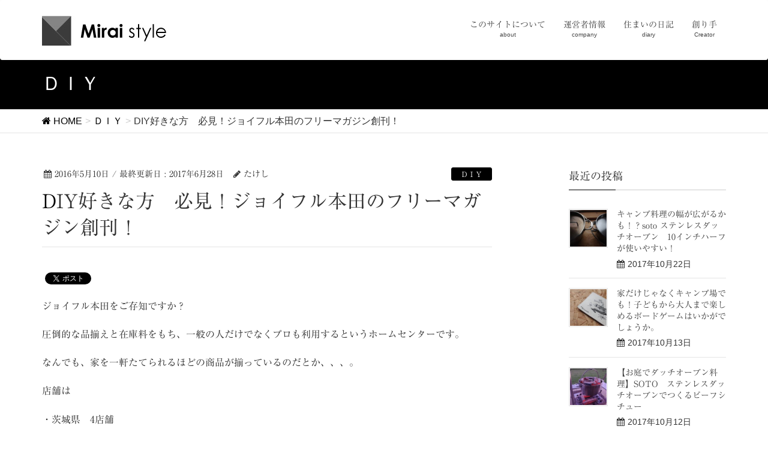

--- FILE ---
content_type: text/html; charset=UTF-8
request_url: https://tsukubamirai-style.com/2016/05/10/diy%E5%A5%BD%E3%81%8D%E3%81%AA%E6%96%B9%E3%80%80%E5%BF%85%E8%A6%8B%EF%BC%81%E3%82%B8%E3%83%A7%E3%82%A4%E3%83%95%E3%83%AB%E6%9C%AC%E7%94%B0%E3%81%AE%E3%83%95%E3%83%AA%E3%83%BC%E3%83%9E%E3%82%AC/
body_size: 85431
content:
<!DOCTYPE html>
<html lang="ja">
<head>
<meta charset="utf-8">
<meta http-equiv="X-UA-Compatible" content="IE=edge">
<meta name="viewport" content="width=device-width, initial-scale=1">

<script async custom-element="amp-sidebar" src="https://cdn.ampproject.org/v0/amp-sidebar-0.1.js"></script>
<script async custom-element="amp-carousel" src="https://cdn.ampproject.org/v0/amp-carousel-0.1.js"></script>
<script async custom-element="amp-bind" src="https://cdn.ampproject.org/v0/amp-bind-0.1.js"></script>
<script type="text/javascript">
!function(e){var n={};function t(r){if(n[r])return n[r].exports;var o=n[r]={i:r,l:!1,exports:{}};return e[r].call(o.exports,o,o.exports,t),o.l=!0,o.exports}t.m=e,t.c=n,t.d=function(e,n,r){t.o(e,n)||Object.defineProperty(e,n,{enumerable:!0,get:r})},t.r=function(e){"undefined"!=typeof Symbol&&Symbol.toStringTag&&Object.defineProperty(e,Symbol.toStringTag,{value:"Module"}),Object.defineProperty(e,"__esModule",{value:!0})},t.t=function(e,n){if(1&n&&(e=t(e)),8&n)return e;if(4&n&&"object"==typeof e&&e&&e.__esModule)return e;var r=Object.create(null);if(t.r(r),Object.defineProperty(r,"default",{enumerable:!0,value:e}),2&n&&"string"!=typeof e)for(var o in e)t.d(r,o,function(n){return e[n]}.bind(null,o));return r},t.n=function(e){var n=e&&e.__esModule?function(){return e.default}:function(){return e};return t.d(n,"a",n),n},t.o=function(e,n){return Object.prototype.hasOwnProperty.call(e,n)},t.p="",t(t.s=0)}([function(e,n,t){(function(e){!function(n){var t=n.ampUrl,r=n.isCustomizePreview,o=n.isAmpDevMode,i=n.noampQueryVarName,a=n.noampQueryVarValue,u=n.disabledStorageKey,s=n.mobileUserAgents,c=n.regexRegex;if("undefined"!=typeof sessionStorage){var f=new RegExp(c);if(s.some((function(e){var n=e.match(f);return!(!n||!new RegExp(n[1],n[2]).test(navigator.userAgent))||navigator.userAgent.includes(e)}))){e.addEventListener("DOMContentLoaded",(function(){var e=document.getElementById("amp-mobile-version-switcher");if(e){e.hidden=!1;var n=e.querySelector("a[href]");n&&n.addEventListener("click",(function(){sessionStorage.removeItem(u)}))}}));var d=o&&["paired-browsing-non-amp","paired-browsing-amp"].includes(window.name);if(!(sessionStorage.getItem(u)||r||d)){var l=new URL(location.href),p=new URL(t);p.hash=l.hash,l.searchParams.has(i)&&a===l.searchParams.get(i)?sessionStorage.setItem(u,"1"):p.href!==l.href&&(window.stop(),location.replace(p.href))}}}}({"ampUrl":"https:\/\/tsukubamirai-style.com\/2016\/05\/10\/diy%E5%A5%BD%E3%81%8D%E3%81%AA%E6%96%B9%E3%80%80%E5%BF%85%E8%A6%8B%EF%BC%81%E3%82%B8%E3%83%A7%E3%82%A4%E3%83%95%E3%83%AB%E6%9C%AC%E7%94%B0%E3%81%AE%E3%83%95%E3%83%AA%E3%83%BC%E3%83%9E%E3%82%AC\/amp\/","noampQueryVarName":"noamp","noampQueryVarValue":"mobile","disabledStorageKey":"amp_mobile_redirect_disabled","mobileUserAgents":["Mobile","Android","Silk\/","Kindle","BlackBerry","Opera Mini","Opera Mobi"],"regexRegex":"^\\/((?:.|\n)+)\\/([i]*)$","isCustomizePreview":false,"isAmpDevMode":false})}).call(this,t(1))},function(e,n){var t;t=function(){return this}();try{t=t||new Function("return this")()}catch(e){"object"==typeof window&&(t=window)}e.exports=t}]);
</script>
<title>DIY好きな方　必見！ジョイフル本田のフリーマガジン創刊！ | Mirai Style-晴耕雨読-</title>

<!-- All in One SEO Pack 2.8 by Michael Torbert of Semper Fi Web Design[3142,3198] -->
<meta name="description"  content="ジョイフル本田をご存知ですか？ 圧倒的な品揃えと在庫料をもち、一般の人だけでなくプロも利用するというホームセンターです。 なんでも、家を一軒たてられるほどの商品が揃っているのだとか、、、。 店舗は ・茨城県　4店舗 ・千葉県　6店舗 ・埼玉県　1店舗 ・栃木県　1店舗 ・群馬県　2店舗 ・東京都　1店舗" />

<link rel="canonical" href="https://tsukubamirai-style.com/2016/05/10/diy好きな方　必見！ジョイフル本田のフリーマガ/" />
			<script type="text/javascript" >
				window.ga=window.ga||function(){(ga.q=ga.q||[]).push(arguments)};ga.l=+new Date;
				ga('create', 'UA-108819483-1', 'auto');
				// Plugins
				
				ga('send', 'pageview');
			</script>
			<script async src="https://www.google-analytics.com/analytics.js"></script>
			<!-- /all in one seo pack -->
<link rel='dns-prefetch' href='//webfonts.sakura.ne.jp' />
<link rel='dns-prefetch' href='//oss.maxcdn.com' />
<link rel='dns-prefetch' href='//s.w.org' />
<link rel="alternate" type="application/rss+xml" title="Mirai Style-晴耕雨読- &raquo; フィード" href="https://tsukubamirai-style.com/feed/" />
<link rel="alternate" type="application/rss+xml" title="Mirai Style-晴耕雨読- &raquo; コメントフィード" href="https://tsukubamirai-style.com/comments/feed/" />
<link rel="alternate" type="application/rss+xml" title="Mirai Style-晴耕雨読- &raquo; DIY好きな方　必見！ジョイフル本田のフリーマガジン創刊！ のコメントのフィード" href="https://tsukubamirai-style.com/2016/05/10/diy%e5%a5%bd%e3%81%8d%e3%81%aa%e6%96%b9%e3%80%80%e5%bf%85%e8%a6%8b%ef%bc%81%e3%82%b8%e3%83%a7%e3%82%a4%e3%83%95%e3%83%ab%e6%9c%ac%e7%94%b0%e3%81%ae%e3%83%95%e3%83%aa%e3%83%bc%e3%83%9e%e3%82%ac/feed/" />
<meta name="description" content="ジョイフル本田をご存知ですか？圧倒的な品揃えと在庫料をもち、一般の人だけでなくプロも利用するというホームセンターです。なんでも、家を一軒たてられるほどの商品が揃っているのだとか、、、。店舗は・茨城県　4店舗・千葉県　6店舗・埼玉県　1店舗・栃木県　1店舗・群馬県　2店舗・東京都　1店舗我が家は、守谷店か荒川沖店をよく利用するのですが、どちらも休日は駐車場はいっぱいで賑わっています。この間作" /><style type="text/css">.color_key_bg,.color_key_bg_hover:hover{background-color: #000000;}.color_key_txt,.color_key_txt_hover:hover{color: #000000;}.color_key_border,.color_key_border_hover:hover{border-color: #000000;}.color_key_dark_bg,.color_key_dark_bg_hover:hover{background-color: #000000;}.color_key_dark_txt,.color_key_dark_txt_hover:hover{color: #000000;}.color_key_dark_border,.color_key_dark_border_hover:hover{border-color: #000000;}</style>
		<script type="text/javascript">
			window._wpemojiSettings = {"baseUrl":"https:\/\/s.w.org\/images\/core\/emoji\/11\/72x72\/","ext":".png","svgUrl":"https:\/\/s.w.org\/images\/core\/emoji\/11\/svg\/","svgExt":".svg","source":{"concatemoji":"https:\/\/tsukubamirai-style.com\/wp-includes\/js\/wp-emoji-release.min.js?ver=4.9.26"}};
			!function(e,a,t){var n,r,o,i=a.createElement("canvas"),p=i.getContext&&i.getContext("2d");function s(e,t){var a=String.fromCharCode;p.clearRect(0,0,i.width,i.height),p.fillText(a.apply(this,e),0,0);e=i.toDataURL();return p.clearRect(0,0,i.width,i.height),p.fillText(a.apply(this,t),0,0),e===i.toDataURL()}function c(e){var t=a.createElement("script");t.src=e,t.defer=t.type="text/javascript",a.getElementsByTagName("head")[0].appendChild(t)}for(o=Array("flag","emoji"),t.supports={everything:!0,everythingExceptFlag:!0},r=0;r<o.length;r++)t.supports[o[r]]=function(e){if(!p||!p.fillText)return!1;switch(p.textBaseline="top",p.font="600 32px Arial",e){case"flag":return s([55356,56826,55356,56819],[55356,56826,8203,55356,56819])?!1:!s([55356,57332,56128,56423,56128,56418,56128,56421,56128,56430,56128,56423,56128,56447],[55356,57332,8203,56128,56423,8203,56128,56418,8203,56128,56421,8203,56128,56430,8203,56128,56423,8203,56128,56447]);case"emoji":return!s([55358,56760,9792,65039],[55358,56760,8203,9792,65039])}return!1}(o[r]),t.supports.everything=t.supports.everything&&t.supports[o[r]],"flag"!==o[r]&&(t.supports.everythingExceptFlag=t.supports.everythingExceptFlag&&t.supports[o[r]]);t.supports.everythingExceptFlag=t.supports.everythingExceptFlag&&!t.supports.flag,t.DOMReady=!1,t.readyCallback=function(){t.DOMReady=!0},t.supports.everything||(n=function(){t.readyCallback()},a.addEventListener?(a.addEventListener("DOMContentLoaded",n,!1),e.addEventListener("load",n,!1)):(e.attachEvent("onload",n),a.attachEvent("onreadystatechange",function(){"complete"===a.readyState&&t.readyCallback()})),(n=t.source||{}).concatemoji?c(n.concatemoji):n.wpemoji&&n.twemoji&&(c(n.twemoji),c(n.wpemoji)))}(window,document,window._wpemojiSettings);
		</script>
		<style type="text/css">
img.wp-smiley,
img.emoji {
	display: inline !important;
	border: none !important;
	box-shadow: none !important;
	height: 1em !important;
	width: 1em !important;
	margin: 0 .07em !important;
	vertical-align: -0.1em !important;
	background: none !important;
	padding: 0 !important;
}
</style>
<link rel='stylesheet' id='yarppWidgetCss-css'  href='https://tsukubamirai-style.com/wp-content/plugins/yet-another-related-posts-plugin/style/widget.css?ver=4.9.26' type='text/css' media='all' />
<link rel='stylesheet' id='post_grid_style-css'  href='https://tsukubamirai-style.com/wp-content/plugins/post-grid/assets/frontend/css/style-new.css?ver=4.9.26' type='text/css' media='all' />
<link rel='stylesheet' id='owl.carousel-css'  href='https://tsukubamirai-style.com/wp-content/plugins/post-grid/assets/frontend/css/owl.carousel.css?ver=4.9.26' type='text/css' media='all' />
<link rel='stylesheet' id='font-awesome-css'  href='https://tsukubamirai-style.com/wp-content/plugins/post-grid/assets/frontend/css/font-awesome.min.css?ver=4.9.26' type='text/css' media='all' />
<link rel='stylesheet' id='style-woocommerce-css'  href='https://tsukubamirai-style.com/wp-content/plugins/post-grid/assets/frontend/css/style-woocommerce.css?ver=4.9.26' type='text/css' media='all' />
<link rel='stylesheet' id='style.skins-css'  href='https://tsukubamirai-style.com/wp-content/plugins/post-grid/assets/global/css/style.skins.css?ver=4.9.26' type='text/css' media='all' />
<link rel='stylesheet' id='style.layout-css'  href='https://tsukubamirai-style.com/wp-content/plugins/post-grid/assets/global/css/style.layout.css?ver=4.9.26' type='text/css' media='all' />
<link rel='stylesheet' id='sb-type-std-css'  href='https://tsukubamirai-style.com/wp-content/plugins/speech-bubble/css/sb-type-std.css?ver=4.9.26' type='text/css' media='all' />
<link rel='stylesheet' id='sb-type-fb-css'  href='https://tsukubamirai-style.com/wp-content/plugins/speech-bubble/css/sb-type-fb.css?ver=4.9.26' type='text/css' media='all' />
<link rel='stylesheet' id='sb-type-fb-flat-css'  href='https://tsukubamirai-style.com/wp-content/plugins/speech-bubble/css/sb-type-fb-flat.css?ver=4.9.26' type='text/css' media='all' />
<link rel='stylesheet' id='sb-type-ln-css'  href='https://tsukubamirai-style.com/wp-content/plugins/speech-bubble/css/sb-type-ln.css?ver=4.9.26' type='text/css' media='all' />
<link rel='stylesheet' id='sb-type-ln-flat-css'  href='https://tsukubamirai-style.com/wp-content/plugins/speech-bubble/css/sb-type-ln-flat.css?ver=4.9.26' type='text/css' media='all' />
<link rel='stylesheet' id='sb-type-pink-css'  href='https://tsukubamirai-style.com/wp-content/plugins/speech-bubble/css/sb-type-pink.css?ver=4.9.26' type='text/css' media='all' />
<link rel='stylesheet' id='sb-type-rtail-css'  href='https://tsukubamirai-style.com/wp-content/plugins/speech-bubble/css/sb-type-rtail.css?ver=4.9.26' type='text/css' media='all' />
<link rel='stylesheet' id='sb-type-drop-css'  href='https://tsukubamirai-style.com/wp-content/plugins/speech-bubble/css/sb-type-drop.css?ver=4.9.26' type='text/css' media='all' />
<link rel='stylesheet' id='sb-type-think-css'  href='https://tsukubamirai-style.com/wp-content/plugins/speech-bubble/css/sb-type-think.css?ver=4.9.26' type='text/css' media='all' />
<link rel='stylesheet' id='sb-no-br-css'  href='https://tsukubamirai-style.com/wp-content/plugins/speech-bubble/css/sb-no-br.css?ver=4.9.26' type='text/css' media='all' />
<link rel='stylesheet' id='vkExUnit_common_style-css'  href='https://tsukubamirai-style.com/wp-content/plugins/vk-all-in-one-expansion-unit/css/vkExUnit_style.css?ver=6.6.6' type='text/css' media='all' />
<link rel='stylesheet' id='lightning-design-style-css'  href='https://tsukubamirai-style.com/wp-content/themes/lightning/design_skin/origin/css/style.css?ver=3.1.0' type='text/css' media='all' />
<link rel='stylesheet' id='lightning-theme-style-css'  href='https://tsukubamirai-style.com/wp-content/themes/lightning/style.css?ver=1623682065' type='text/css' media='all' />
<link rel='stylesheet' id='yarpp-thumbnails-yarpp-thumbnail-css'  href='https://tsukubamirai-style.com/wp-content/plugins/yet-another-related-posts-plugin/includes/styles_thumbnails.css.php?width=120&#038;height=120&#038;ver=4.4' type='text/css' media='all' />
<script type='text/javascript' src='https://tsukubamirai-style.com/wp-includes/js/jquery/jquery.js?ver=1.12.4'></script>
<script type='text/javascript' src='https://tsukubamirai-style.com/wp-includes/js/jquery/jquery-migrate.min.js?ver=1.4.1'></script>
<script type='text/javascript' src='//webfonts.sakura.ne.jp/js/sakura.js?ver=2.0.0'></script>
<script type='text/javascript'>
/* <![CDATA[ */
var post_grid_ajax = {"post_grid_ajaxurl":"https:\/\/tsukubamirai-style.com\/wp-admin\/admin-ajax.php"};
/* ]]> */
</script>
<script type='text/javascript' src='https://tsukubamirai-style.com/wp-content/plugins/post-grid/assets/frontend/js/scripts.js?ver=4.9.26'></script>
<script type='text/javascript' src='https://tsukubamirai-style.com/wp-content/plugins/post-grid/assets/frontend/js/owl.carousel.min.js?ver=4.9.26'></script>
<!--[if lt IE 9]>
<script type='text/javascript' src='//oss.maxcdn.com/html5shiv/3.7.2/html5shiv.min.js?ver=4.9.26'></script>
<![endif]-->
<!--[if lt IE 9]>
<script type='text/javascript' src='//oss.maxcdn.com/respond/1.4.2/respond.min.js?ver=4.9.26'></script>
<![endif]-->
<script type='text/javascript' src='https://tsukubamirai-style.com/wp-content/themes/lightning/js/all_in_header_fixed.min.js?ver=3.1.0'></script>
<link rel='https://api.w.org/' href='https://tsukubamirai-style.com/wp-json/' />
<link rel="EditURI" type="application/rsd+xml" title="RSD" href="https://tsukubamirai-style.com/xmlrpc.php?rsd" />
<link rel="wlwmanifest" type="application/wlwmanifest+xml" href="https://tsukubamirai-style.com/wp-includes/wlwmanifest.xml" /> 
<link rel='prev' title='雑草の名前を調べる。子供に草花の名前を尋ねられたら。。。？' href='https://tsukubamirai-style.com/2016/05/09/%e9%9b%91%e8%8d%89%e3%81%ae%e5%90%8d%e5%89%8d%e3%82%92%e8%aa%bf%e3%81%b9%e3%82%8b%e3%80%82%e5%ad%90%e4%be%9b%e3%81%ab%e8%8d%89%e8%8a%b1%e3%81%ae%e5%90%8d%e5%89%8d%e3%82%92%e5%b0%8b%e3%81%ad%e3%82%89/' />
<link rel='next' title='理想のガレージが見つかるかも！？『ガレージングピクニック』 車とDIYとガレージと。' href='https://tsukubamirai-style.com/2016/05/11/%e7%90%86%e6%83%b3%e3%81%ae%e3%82%ac%e3%83%ac%e3%83%bc%e3%82%b8%e3%81%8c%e8%a6%8b%e3%81%a4%e3%81%8b%e3%82%8b%e3%81%8b%e3%82%82%ef%bc%81%ef%bc%9f%e3%80%8e%e3%82%ac%e3%83%ac%e3%83%bc%e3%82%b8%e3%83%b3/' />
<meta name="generator" content="WordPress 4.9.26" />
<link rel='shortlink' href='https://tsukubamirai-style.com/?p=3212' />
<link rel="alternate" type="application/json+oembed" href="https://tsukubamirai-style.com/wp-json/oembed/1.0/embed?url=https%3A%2F%2Ftsukubamirai-style.com%2F2016%2F05%2F10%2Fdiy%25e5%25a5%25bd%25e3%2581%258d%25e3%2581%25aa%25e6%2596%25b9%25e3%2580%2580%25e5%25bf%2585%25e8%25a6%258b%25ef%25bc%2581%25e3%2582%25b8%25e3%2583%25a7%25e3%2582%25a4%25e3%2583%2595%25e3%2583%25ab%25e6%259c%25ac%25e7%2594%25b0%25e3%2581%25ae%25e3%2583%2595%25e3%2583%25aa%25e3%2583%25bc%25e3%2583%259e%25e3%2582%25ac%2F" />
<link rel="alternate" type="text/xml+oembed" href="https://tsukubamirai-style.com/wp-json/oembed/1.0/embed?url=https%3A%2F%2Ftsukubamirai-style.com%2F2016%2F05%2F10%2Fdiy%25e5%25a5%25bd%25e3%2581%258d%25e3%2581%25aa%25e6%2596%25b9%25e3%2580%2580%25e5%25bf%2585%25e8%25a6%258b%25ef%25bc%2581%25e3%2582%25b8%25e3%2583%25a7%25e3%2582%25a4%25e3%2583%2595%25e3%2583%25ab%25e6%259c%25ac%25e7%2594%25b0%25e3%2581%25ae%25e3%2583%2595%25e3%2583%25aa%25e3%2583%25bc%25e3%2583%259e%25e3%2582%25ac%2F&#038;format=xml" />
<style type='text/css'>h1,h2,h3,.entry-title{ font-family: "リュウミン R-KL";}h4,h5,h6{ font-family: "リュウミン R-KL";}.hentry{ font-family: "リュウミン R-KL";}strong,b{ font-family: "リュウミン R-KL";}</style>
<!-- BEGIN: WP Social Bookmarking Light HEAD --><script>
    (function (d, s, id) {
        var js, fjs = d.getElementsByTagName(s)[0];
        if (d.getElementById(id)) return;
        js = d.createElement(s);
        js.id = id;
        js.src = "//connect.facebook.net/ja_JP/sdk.js#xfbml=1&version=v2.7";
        fjs.parentNode.insertBefore(js, fjs);
    }(document, 'script', 'facebook-jssdk'));
</script>
<style type="text/css">.wp_social_bookmarking_light{
    border: 0 !important;
    padding: 10px 0 20px 0 !important;
    margin: 0 !important;
}
.wp_social_bookmarking_light div{
    float: left !important;
    border: 0 !important;
    padding: 0 !important;
    margin: 0 5px 0px 0 !important;
    min-height: 30px !important;
    line-height: 18px !important;
    text-indent: 0 !important;
}
.wp_social_bookmarking_light img{
    border: 0 !important;
    padding: 0;
    margin: 0;
    vertical-align: top !important;
}
.wp_social_bookmarking_light_clear{
    clear: both !important;
}
#fb-root{
    display: none;
}
.wsbl_twitter{
    width: 100px;
}
.wsbl_facebook_like iframe{
    max-width: none !important;
}
</style>
<!-- END: WP Social Bookmarking Light HEAD -->
<link rel="amphtml" href="https://tsukubamirai-style.com/2016/05/10/diy%E5%A5%BD%E3%81%8D%E3%81%AA%E6%96%B9%E3%80%80%E5%BF%85%E8%A6%8B%EF%BC%81%E3%82%B8%E3%83%A7%E3%82%A4%E3%83%95%E3%83%AB%E6%9C%AC%E7%94%B0%E3%81%AE%E3%83%95%E3%83%AA%E3%83%BC%E3%83%9E%E3%82%AC/amp/"><style>#amp-mobile-version-switcher{position:absolute;width:100%;left:0;z-index:100}#amp-mobile-version-switcher>a{display:block;padding:15px 0;font-family:-apple-system,BlinkMacSystemFont,Segoe UI,Roboto,Oxygen-Sans,Ubuntu,Cantarell,Helvetica Neue,sans-serif;font-size:16px;font-weight:600;color:#eaeaea;text-align:center;text-decoration:none;background-color:#444;border:0}#amp-mobile-version-switcher>a:active,#amp-mobile-version-switcher>a:focus,#amp-mobile-version-switcher>a:hover{text-decoration:underline}</style><link rel="alternate" type="text/html" media="only screen and (max-width: 640px)" href="https://tsukubamirai-style.com/2016/05/10/diy%E5%A5%BD%E3%81%8D%E3%81%AA%E6%96%B9%E3%80%80%E5%BF%85%E8%A6%8B%EF%BC%81%E3%82%B8%E3%83%A7%E3%82%A4%E3%83%95%E3%83%AB%E6%9C%AC%E7%94%B0%E3%81%AE%E3%83%95%E3%83%AA%E3%83%BC%E3%83%9E%E3%82%AC/amp/"><!-- [ VK All in one Expansion Unit OGP ] -->
<meta property="og:site_name" content="Mirai Style-晴耕雨読-" />
<meta property="og:url" content="https://tsukubamirai-style.com/2016/05/10/diy%e5%a5%bd%e3%81%8d%e3%81%aa%e6%96%b9%e3%80%80%e5%bf%85%e8%a6%8b%ef%bc%81%e3%82%b8%e3%83%a7%e3%82%a4%e3%83%95%e3%83%ab%e6%9c%ac%e7%94%b0%e3%81%ae%e3%83%95%e3%83%aa%e3%83%bc%e3%83%9e%e3%82%ac/" />
<meta property="og:title" content="DIY好きな方　必見！ジョイフル本田のフリーマガジン創刊！ | Mirai Style-晴耕雨読-" />
<meta property="og:description" content="ジョイフル本田をご存知ですか？圧倒的な品揃えと在庫料をもち、一般の人だけでなくプロも利用するというホームセンターです。なんでも、家を一軒たてられるほどの商品が揃っているのだとか、、、。店舗は・茨城県　4店舗・千葉県　6店舗・埼玉県　1店舗・栃木県　1店舗・群馬県　2店舗・東京都　1店舗我が家は、守谷店か荒川沖店をよく利用するのですが、どちらも休日は駐車場はいっぱいで賑わっています。この間作" />
<meta property="og:type" content="article" />
<meta property="og:image" content="https://tsukubamirai-style.com/wp-content/uploads/2016/05/image22-1024x768.jpeg" />
<!-- [ / VK All in one Expansion Unit OGP ] -->
<style type="text/css"></style><!-- [ Lightning Common ] -->
<style type="text/css">
.veu_color_txt_key { color:#000000 ; }
.veu_color_bg_key { background-color:#000000 ; }
.veu_color_border_key { border-color:#000000 ; }
a { color:#000000 ; }
a:hover { color:#000000 ; }
.btn-default { border-color:#000000;color:#000000;}
.btn-default:focus,
.btn-default:hover { border-color:#000000;background-color: #000000; }
.btn-primary { background-color:#000000;border-color:#000000; }
.btn-primary:focus,
.btn-primary:hover { background-color:#000000;border-color:#000000; }
</style>
<!-- [ / Lightning Common ] -->
<!-- [ Ligthning Origin ] -->
<style type="text/css">
ul.gMenu a:hover { color:#000000; }
.page-header { background-color:#000000; }
h1.entry-title:first-letter,
.single h1.entry-title:first-letter { color:#000000; }
h2,
.mainSection-title { border-top-color:#000000 }
h3:after,
.subSection-title:after { border-bottom-color:#000000; }
.media .media-body .media-heading a:hover { color:#000000; }
ul.page-numbers li span.page-numbers.current { background-color:#000000; }
.pager li > a { border-color:#000000;color:#000000;}
.pager li > a:hover { background-color:#000000;color:#fff;}
footer { border-top-color:#000000 }
dt { border-left-color:#000000; }
@media (min-width: 768px){
  ul.gMenu > li > a:hover:after,
  ul.gMenu > li.current-post-ancestor > a:after,
  ul.gMenu > li.current-menu-item > a:after,
  ul.gMenu > li.current-menu-parent > a:after,
  ul.gMenu > li.current-menu-ancestor > a:after,
  ul.gMenu > li.current_page_parent > a:after,
  ul.gMenu > li.current_page_ancestor > a:after { border-bottom-color: #000000 }
  ul.gMenu > li > a:hover .gMenu_description { color: #000000; }
} /* @media (min-width: 768px) */
</style>
<!-- [ / Ligthning Origin ] -->

</head>
<body class="post-template-default single single-post postid-3212 single-format-standard headfix header_height_changer">
<header class="navbar siteHeader">
        <div class="container siteHeadContainer">
        <div class="navbar-header">
            <h1 class="navbar-brand siteHeader_logo">
            <a href="https://tsukubamirai-style.com/"><span>
            <img src="http://tsukubamirai-style.com/wp-content/uploads/2018/08/mirai_02_01.jpg" alt="Mirai Style-晴耕雨読-" />            </span></a>
            </h1>
                                      <a href="#" class="btn btn-default menuBtn menuClose menuBtn_left" id="menuBtn"><i class="fa fa-bars" aria-hidden="true"></i></a>
                    </div>

        <div id="gMenu_outer" class="gMenu_outer"><nav class="menu-%e3%83%98%e3%83%83%e3%83%80%e3%83%bc-container"><ul id="menu-%e3%83%98%e3%83%83%e3%83%80%e3%83%bc" class="menu nav gMenu"><li id="menu-item-7055" class="menu-item menu-item-type-post_type menu-item-object-page"><a href="https://tsukubamirai-style.com/about/"><strong class="gMenu_name">このサイトについて</strong><span class="gMenu_description">about</span></a></li>
<li id="menu-item-7024" class="menu-item menu-item-type-post_type menu-item-object-page"><a href="https://tsukubamirai-style.com/uneisha/"><strong class="gMenu_name">運営者情報</strong><span class="gMenu_description">company</span></a></li>
<li id="menu-item-7025" class="menu-item menu-item-type-custom menu-item-object-custom menu-item-has-children"><a><strong class="gMenu_name">住まいの日記</strong><span class="gMenu_description">diary</span></a>
<ul class="sub-menu">
	<li id="menu-item-7033" class="menu-item menu-item-type-taxonomy menu-item-object-category"><a href="https://tsukubamirai-style.com/category/camp-kobanasi/">キャンプ</a></li>
	<li id="menu-item-7030" class="menu-item menu-item-type-taxonomy menu-item-object-category"><a href="https://tsukubamirai-style.com/category/gohann/">アウトドア料理</a></li>
	<li id="menu-item-7043" class="menu-item menu-item-type-taxonomy menu-item-object-category"><a href="https://tsukubamirai-style.com/category/%e6%89%8b%e4%bd%9c%e3%82%8a%e3%83%91%e3%83%b3/">手作りパン</a></li>
	<li id="menu-item-7026" class="menu-item menu-item-type-taxonomy menu-item-object-category"><a href="https://tsukubamirai-style.com/category/mano-mano/">野菜</a></li>
	<li id="menu-item-7042" class="menu-item menu-item-type-taxonomy menu-item-object-category"><a href="https://tsukubamirai-style.com/category/kateisaien/">家庭菜園</a></li>
	<li id="menu-item-7028" class="menu-item menu-item-type-taxonomy menu-item-object-category"><a href="https://tsukubamirai-style.com/category/obento/">お弁当</a></li>
	<li id="menu-item-7031" class="menu-item menu-item-type-taxonomy menu-item-object-category"><a href="https://tsukubamirai-style.com/category/event/">イベント</a></li>
	<li id="menu-item-7032" class="menu-item menu-item-type-taxonomy menu-item-object-category"><a href="https://tsukubamirai-style.com/category/%e3%82%ac%e3%83%bc%e3%83%87%e3%83%8b%e3%83%b3%e3%82%b0/">ガーデニング</a></li>
	<li id="menu-item-7052" class="menu-item menu-item-type-taxonomy menu-item-object-category current-post-ancestor current-menu-parent current-post-parent"><a href="https://tsukubamirai-style.com/category/%ef%bd%84%ef%bd%89%ef%bd%99/">ＤＩＹ</a></li>
	<li id="menu-item-7044" class="menu-item menu-item-type-taxonomy menu-item-object-category"><a href="https://tsukubamirai-style.com/category/%e6%96%ad%e6%8d%a8%e9%9b%a2/">断捨離</a></li>
	<li id="menu-item-7045" class="menu-item menu-item-type-taxonomy menu-item-object-category"><a href="https://tsukubamirai-style.com/category/%e6%97%a5%e5%b8%b8/">日常</a></li>
	<li id="menu-item-7047" class="menu-item menu-item-type-taxonomy menu-item-object-category"><a href="https://tsukubamirai-style.com/category/ikuji/">育児</a></li>
	<li id="menu-item-7048" class="menu-item menu-item-type-taxonomy menu-item-object-category"><a href="https://tsukubamirai-style.com/category/%e8%87%aa%e7%84%b6/">自然</a></li>
	<li id="menu-item-7029" class="menu-item menu-item-type-taxonomy menu-item-object-category"><a href="https://tsukubamirai-style.com/category/%e3%81%a4%e3%81%8f%e3%81%b0%e3%81%bf%e3%82%89%e3%81%84%e8%bf%91%e8%be%ba%e3%81%ae%e3%81%8a%e5%ba%97/">お店</a></li>
</ul>
</li>
<li id="menu-item-7152" class="menu-item menu-item-type-custom menu-item-object-custom"><a href="https://tsukubamirai-style.com/?post_type=creator"><strong class="gMenu_name">創り手</strong><span class="gMenu_description">Creator</span></a></li>
</ul></nav></div>    </div>
    
    </header>

<div class="section page-header"><div class="container"><div class="row"><div class="col-md-12">
<div class="page-header_pageTitle">
ＤＩＹ</div>
</div></div></div></div><!-- [ /.page-header ] -->
<!-- [ .breadSection ] -->
<div class="section breadSection">
<div class="container">
<div class="row">
<ol class="breadcrumb" itemtype="http://schema.org/BreadcrumbList"><li id="panHome" itemprop="itemListElement" itemscope itemtype="http://schema.org/ListItem"><a itemprop="item" href="https://tsukubamirai-style.com/"><span itemprop="name"><i class="fa fa-home"></i> HOME</span></a></li><li itemprop="itemListElement" itemscope itemtype="http://schema.org/ListItem"><a itemprop="item" href="https://tsukubamirai-style.com/category/%ef%bd%84%ef%bd%89%ef%bd%99/"><span itemprop="name">ＤＩＹ</span></a></li><li><span>DIY好きな方　必見！ジョイフル本田のフリーマガジン創刊！</span></li></ol>
</div>
</div>
</div>
<!-- [ /.breadSection ] -->
<div class="section siteContent">
<div class="container">
<div class="row">

<div class="col-md-8 mainSection" id="main" role="main">

<article id="post-3212" class="post-3212 post type-post status-publish format-standard has-post-thumbnail hentry category-10">
	<header>
	
<div class="entry-meta">
<span class="published entry-meta_items">2016年5月10日</span>



<span class="entry-meta_items entry-meta_updated">/ 最終更新日 : <span class="updated">2017年6月28日</span></span>


<span class="vcard author entry-meta_items entry-meta_items_author"><span class="fn">たけし</span></span>

<span class="entry-meta_items entry-meta_items_term"><a href="https://tsukubamirai-style.com/category/%ef%bd%84%ef%bd%89%ef%bd%99/" class="btn btn-xs btn-primary">ＤＩＹ</a></span>
</div>	<h1 class="entry-title">DIY好きな方　必見！ジョイフル本田のフリーマガジン創刊！</h1>
	</header>
	<div class="entry-body">
	<div class='wp_social_bookmarking_light'>        <div class="wsbl_facebook_like"><div id="fb-root"></div><fb:like href="https://tsukubamirai-style.com/2016/05/10/diy%e5%a5%bd%e3%81%8d%e3%81%aa%e6%96%b9%e3%80%80%e5%bf%85%e8%a6%8b%ef%bc%81%e3%82%b8%e3%83%a7%e3%82%a4%e3%83%95%e3%83%ab%e6%9c%ac%e7%94%b0%e3%81%ae%e3%83%95%e3%83%aa%e3%83%bc%e3%83%9e%e3%82%ac/" layout="button_count" action="like" width="100" share="true" show_faces="false" ></fb:like></div>        <div class="wsbl_twitter"><a href="https://twitter.com/share" class="twitter-share-button" data-url="https://tsukubamirai-style.com/2016/05/10/diy%e5%a5%bd%e3%81%8d%e3%81%aa%e6%96%b9%e3%80%80%e5%bf%85%e8%a6%8b%ef%bc%81%e3%82%b8%e3%83%a7%e3%82%a4%e3%83%95%e3%83%ab%e6%9c%ac%e7%94%b0%e3%81%ae%e3%83%95%e3%83%aa%e3%83%bc%e3%83%9e%e3%82%ac/" data-text="DIY好きな方　必見！ジョイフル本田のフリーマガジン創刊！" data-via="https://twitter.com/yukihirano0204" data-lang="ja">Tweet</a></div>        <div class="wsbl_hatena_button"><a href="//b.hatena.ne.jp/entry/https://tsukubamirai-style.com/2016/05/10/diy%e5%a5%bd%e3%81%8d%e3%81%aa%e6%96%b9%e3%80%80%e5%bf%85%e8%a6%8b%ef%bc%81%e3%82%b8%e3%83%a7%e3%82%a4%e3%83%95%e3%83%ab%e6%9c%ac%e7%94%b0%e3%81%ae%e3%83%95%e3%83%aa%e3%83%bc%e3%83%9e%e3%82%ac/" class="hatena-bookmark-button" data-hatena-bookmark-title="DIY好きな方　必見！ジョイフル本田のフリーマガジン創刊！" data-hatena-bookmark-layout="standard" title="このエントリーをはてなブックマークに追加"> <img src="//b.hatena.ne.jp/images/entry-button/button-only@2x.png" alt="このエントリーをはてなブックマークに追加" width="20" height="20" style="border: none;" /></a><script type="text/javascript" src="//b.hatena.ne.jp/js/bookmark_button.js" charset="utf-8" async="async"></script></div>        <div class="wsbl_google_plus_one"><g:plusone size="medium" annotation="bubble" href="https://tsukubamirai-style.com/2016/05/10/diy%e5%a5%bd%e3%81%8d%e3%81%aa%e6%96%b9%e3%80%80%e5%bf%85%e8%a6%8b%ef%bc%81%e3%82%b8%e3%83%a7%e3%82%a4%e3%83%95%e3%83%ab%e6%9c%ac%e7%94%b0%e3%81%ae%e3%83%95%e3%83%aa%e3%83%bc%e3%83%9e%e3%82%ac/" ></g:plusone></div></div>
<br class='wp_social_bookmarking_light_clear' />
<p>ジョイフル本田をご存知ですか？</p>
<p>圧倒的な品揃えと在庫料をもち、一般の人だけでなくプロも利用するというホームセンターです。</p>
<p>なんでも、家を一軒たてられるほどの商品が揃っているのだとか、、、。</p>
<p>店舗は</p>
<p>・茨城県　4店舗</p>
<p>・千葉県　6店舗</p>
<p>・埼玉県　1店舗</p>
<p>・栃木県　1店舗</p>
<p>・群馬県　2店舗</p>
<p>・東京都　1店舗</p>
<p>我が家は、守谷店か荒川沖店をよく利用するのですが、どちらも休日は駐車場はいっぱいで賑わっています。</p>
<p>この間作った花壇の石も、こちらで購入。</p>
<p>あと、庭にあるウッドフェンスの材料、芝生、、、いろいろなものをジョイフル本田で購入してきました。</p>
<p>近所のホームセンターには置いていない商品も、ジョイフル本田で見つかることが多いので、いつもお世話になっています(^ ^)</p>
<p>&nbsp;<br />
&nbsp;<br />
■DIYのログ小屋キットにご興味のある方は、こちらもご覧ください^o^↓<br />
<a href="http://mirai-style-arch.net/?page_id=391"><img src="https://tsukubamirai-style.com/wp-content/uploads/2017/06/mirai-style-architects-slider.jpg"></a><br />
&nbsp;<br />
&nbsp;</p>
<p>さて、そんなジョイフル本田ですが、フリーマガジンを始めたようです。</p>
<p><a href="https://tsukubamirai-style.com/wp-content/uploads/2016/05/image22.jpeg"><img class="alignnone size-medium wp-image-3214" src="https://tsukubamirai-style.com/wp-content/uploads/2016/05/image22-300x225.jpeg" alt="フリーペーパー  えんじょいふる" width="300" height="225" srcset="https://tsukubamirai-style.com/wp-content/uploads/2016/05/image22-300x225.jpeg 300w, https://tsukubamirai-style.com/wp-content/uploads/2016/05/image22-1024x768.jpeg 1024w" sizes="(max-width: 300px) 100vw, 300px" /></a></p>
<p>フリーマガジンなので、もちろん無料！</p>
<p>今回の2016年　春号は、『「庭」を楽しむ　』ことをテーマにしていて、</p>
<p>今、庭づくりをしている我が家にはぴったりの内容。笑。</p>
<p>&nbsp;</p>
<p>内容の一部をご紹介します。</p>
<p><strong>・キッチンコンテナのつくり方・おしゃれなガーデンアイテム</strong></p>
<p><strong>・庭にキッチンや家具を置いて外ごはんを楽しむ。<br />
</strong><br />
<strong>・生地からつくる本格ピザの簡単レシピ</strong></p>
<p><strong>・植木鉢などをおける木製スタンドの作りかた<br />
</strong></p>
<p>・・・・などなど。。。</p>
<p>&nbsp;</p>
<p>無料なのに、読み応えタップリ！！</p>
<p>中でも、一番興味深かったのは、</p>
<p>『<b>レンガを積むだけ。お手軽なピザ窯を作ろう。</b>』</p>
<p>というテーマです。</p>
<p><a href="https://tsukubamirai-style.com/wp-content/uploads/2016/05/image23.jpeg"><img class="alignnone size-medium wp-image-3215" src="https://tsukubamirai-style.com/wp-content/uploads/2016/05/image23-300x300.jpeg" alt="image" width="300" height="300" srcset="https://tsukubamirai-style.com/wp-content/uploads/2016/05/image23-300x300.jpeg 300w, https://tsukubamirai-style.com/wp-content/uploads/2016/05/image23-150x150.jpeg 150w, https://tsukubamirai-style.com/wp-content/uploads/2016/05/image23-1024x1024.jpeg 1024w" sizes="(max-width: 300px) 100vw, 300px" /></a></p>
<p>このピザ窯、セメントいらずでレンガを積むだけなんだそう。</p>
<p>広さ１㎡ほどあれば、OK。</p>
<p>我が家は一時期、庭にピザ窯をつくることを夢見て、<a href="http://www.amazon.co.jp/gp/product/4056060460/ref=as_li_qf_sp_asin_tl?ie=UTF8&amp;camp=247&amp;creative=1211&amp;creativeASIN=4056060460&amp;linkCode=as2&amp;tag=yhirano0204-22">ピザ窯・パン窯の作り方 (学研ムック　ＤＩＹシリーズ)</a><img style="border: none !important; margin: 0px !important;" src="http://ir-jp.amazon-adsystem.com/e/ir?t=yhirano0204-22&amp;l=as2&amp;o=9&amp;a=4056060460" alt="" width="1" height="1" border="0" />を購入したこともあったのですが、本格的なピザ窯をつくるとしたら、何十万円もかかるし、</p>
<p>耐火レンガを積み上げて、セメントで固定していく作り方は、</p>
<p>DIY初心者のたけし一家には難しくて。。。。</p>
<p>いつのまにか、ピザ釜に対する情熱は冷めてしまっていました。</p>
<p>&nbsp;</p>
<p>でも、今回紹介されているピザ釜はセメントで固めることをしないので、</p>
<p><b>使用後は簡単に崩すこともでき、また組み替えれば、網をのせてバーベキューコンロに<br />
なったり、全面をレンガで塞いでしまえば、燻製つくりも楽しめる</b>という。。。</p>
<p>しかも、組立に必要な時間は、約20分。費用は約３万円。</p>
<p>&nbsp;</p>
<p>なんとも魅力的なピザ釜です！！！</p>
<p>&nbsp;</p>
<p>青空の下、家族やお友達と、ピザ釜で焼いたオリジナルピザでパーティー。</p>
<p>これからの時期、楽しそうですね～～～(^^)</p>
<p>&nbsp;<br />
&nbsp;<br />
■DIYのログ小屋キットにご興味のある方は、こちらもご覧ください^o^↓<br />
<a href="http://mirai-style-arch.net/?page_id=391"><img src="https://tsukubamirai-style.com/wp-content/uploads/2017/06/mirai-style-architects-slider.jpg"></a><br />
&nbsp;<br />
&nbsp;<br />
お店が遠くてフリーペーパーを手にいれられない。。という方も、大丈夫ですよ！！</p>
<p><a href="http://makeit.joyfulhonda.jp/">web版　『えんじょいふる』</a>があるので、こちらからダウンロードすることができます。</p>
<p>こちらのサイトは暮らしのアイディアを投稿する、投稿型情報サイトで、DIYのアイディアレシピが盛りだくさん。</p>
<p>すごく勉強になります。</p>
<p>DIY好きな方、いかがでしょうか(^ ^)</p>
<p>&nbsp;</p>
<p>では、今日もありがとうございました。</p>
<p><a href="http://house.blogmura.com/diy/ranking.html" target="_blank"><img src="http://house.blogmura.com/diy/img/diy88_31.gif" alt="にほんブログ村 住まいブログ DIYへ" width="88" height="31" border="0" /></a><br />
<a href="http://house.blogmura.com/diy/ranking.html" target="_blank">にほんブログ村</a></p>
<p>&nbsp;<br />
&nbsp;<br />
■DIYのログ小屋キットにご興味のある方は、こちらもご覧ください^o^↓<br />
<a href="http://mirai-style-arch.net/?page_id=391"><img src="https://tsukubamirai-style.com/wp-content/uploads/2017/06/mirai-style-architects-slider.jpg"></a><br />
&nbsp;<br />
&nbsp;</p>
<div class="veu_followSet"><div class="followSet_img" style="background-image: url('https://tsukubamirai-style.com/wp-content/uploads/2016/05/image22.jpeg')"></div>
		<div class="followSet_body">
		<p class="followSet_title">Follow me!</p>
<div class="follow_feedly"><a href="https://feedly.com/i/subscription/feed/https://tsukubamirai-style.com/feed/" target="blank"><img id="feedlyFollow" src="https://s3.feedly.com/img/follows/feedly-follow-rectangle-volume-small_2x.png" alt="follow us in feedly" width="66" height="20"></a></div>
</div><!-- [ /.followSet_body ] --></div>
<div class='wp_social_bookmarking_light'>        <div class="wsbl_facebook_like"><div id="fb-root"></div><fb:like href="https://tsukubamirai-style.com/2016/05/10/diy%e5%a5%bd%e3%81%8d%e3%81%aa%e6%96%b9%e3%80%80%e5%bf%85%e8%a6%8b%ef%bc%81%e3%82%b8%e3%83%a7%e3%82%a4%e3%83%95%e3%83%ab%e6%9c%ac%e7%94%b0%e3%81%ae%e3%83%95%e3%83%aa%e3%83%bc%e3%83%9e%e3%82%ac/" layout="button_count" action="like" width="100" share="true" show_faces="false" ></fb:like></div>        <div class="wsbl_twitter"><a href="https://twitter.com/share" class="twitter-share-button" data-url="https://tsukubamirai-style.com/2016/05/10/diy%e5%a5%bd%e3%81%8d%e3%81%aa%e6%96%b9%e3%80%80%e5%bf%85%e8%a6%8b%ef%bc%81%e3%82%b8%e3%83%a7%e3%82%a4%e3%83%95%e3%83%ab%e6%9c%ac%e7%94%b0%e3%81%ae%e3%83%95%e3%83%aa%e3%83%bc%e3%83%9e%e3%82%ac/" data-text="DIY好きな方　必見！ジョイフル本田のフリーマガジン創刊！" data-via="https://twitter.com/yukihirano0204" data-lang="ja">Tweet</a></div>        <div class="wsbl_hatena_button"><a href="//b.hatena.ne.jp/entry/https://tsukubamirai-style.com/2016/05/10/diy%e5%a5%bd%e3%81%8d%e3%81%aa%e6%96%b9%e3%80%80%e5%bf%85%e8%a6%8b%ef%bc%81%e3%82%b8%e3%83%a7%e3%82%a4%e3%83%95%e3%83%ab%e6%9c%ac%e7%94%b0%e3%81%ae%e3%83%95%e3%83%aa%e3%83%bc%e3%83%9e%e3%82%ac/" class="hatena-bookmark-button" data-hatena-bookmark-title="DIY好きな方　必見！ジョイフル本田のフリーマガジン創刊！" data-hatena-bookmark-layout="standard" title="このエントリーをはてなブックマークに追加"> <img src="//b.hatena.ne.jp/images/entry-button/button-only@2x.png" alt="このエントリーをはてなブックマークに追加" width="20" height="20" style="border: none;" /></a><script type="text/javascript" src="//b.hatena.ne.jp/js/bookmark_button.js" charset="utf-8" async="async"></script></div>        <div class="wsbl_google_plus_one"><g:plusone size="medium" annotation="bubble" href="https://tsukubamirai-style.com/2016/05/10/diy%e5%a5%bd%e3%81%8d%e3%81%aa%e6%96%b9%e3%80%80%e5%bf%85%e8%a6%8b%ef%bc%81%e3%82%b8%e3%83%a7%e3%82%a4%e3%83%95%e3%83%ab%e6%9c%ac%e7%94%b0%e3%81%ae%e3%83%95%e3%83%aa%e3%83%bc%e3%83%9e%e3%82%ac/" ></g:plusone></div></div>
<br class='wp_social_bookmarking_light_clear' />
<div class="veu_socialSet veu_contentAddSection"><script>window.twttr=(function(d,s,id){var js,fjs=d.getElementsByTagName(s)[0],t=window.twttr||{};if(d.getElementById(id))return t;js=d.createElement(s);js.id=id;js.src="https://platform.twitter.com/widgets.js";fjs.parentNode.insertBefore(js,fjs);t._e=[];t.ready=function(f){t._e.push(f);};return t;}(document,"script","twitter-wjs"));</script><ul><li class="sb_facebook sb_icon"><a href="//www.facebook.com/sharer.php?src=bm&u=https%3A%2F%2Ftsukubamirai-style.com%2F2016%2F05%2F10%2Fdiy%25e5%25a5%25bd%25e3%2581%258d%25e3%2581%25aa%25e6%2596%25b9%25e3%2580%2580%25e5%25bf%2585%25e8%25a6%258b%25ef%25bc%2581%25e3%2582%25b8%25e3%2583%25a7%25e3%2582%25a4%25e3%2583%2595%25e3%2583%25ab%25e6%259c%25ac%25e7%2594%25b0%25e3%2581%25ae%25e3%2583%2595%25e3%2583%25aa%25e3%2583%25bc%25e3%2583%259e%25e3%2582%25ac%2F&amp;t=DIY%E5%A5%BD%E3%81%8D%E3%81%AA%E6%96%B9%E3%80%80%E5%BF%85%E8%A6%8B%EF%BC%81%E3%82%B8%E3%83%A7%E3%82%A4%E3%83%95%E3%83%AB%E6%9C%AC%E7%94%B0%E3%81%AE%E3%83%95%E3%83%AA%E3%83%BC%E3%83%9E%E3%82%AC%E3%82%B8%E3%83%B3%E5%89%B5%E5%88%8A%EF%BC%81+%7C+Mirai+Style-%E6%99%B4%E8%80%95%E9%9B%A8%E8%AA%AD-" target="_blank" onclick="window.open(this.href,'FBwindow','width=650,height=450,menubar=no,toolbar=no,scrollbars=yes');return false;"><span class="vk_icon_w_r_sns_fb icon_sns"></span><span class="sns_txt">Facebook</span><span class="veu_count_sns_fb"></span></a></li><li class="sb_twitter sb_icon"><a href="//twitter.com/intent/tweet?url=https%3A%2F%2Ftsukubamirai-style.com%2F2016%2F05%2F10%2Fdiy%25e5%25a5%25bd%25e3%2581%258d%25e3%2581%25aa%25e6%2596%25b9%25e3%2580%2580%25e5%25bf%2585%25e8%25a6%258b%25ef%25bc%2581%25e3%2582%25b8%25e3%2583%25a7%25e3%2582%25a4%25e3%2583%2595%25e3%2583%25ab%25e6%259c%25ac%25e7%2594%25b0%25e3%2581%25ae%25e3%2583%2595%25e3%2583%25aa%25e3%2583%25bc%25e3%2583%259e%25e3%2582%25ac%2F&amp;text=DIY%E5%A5%BD%E3%81%8D%E3%81%AA%E6%96%B9%E3%80%80%E5%BF%85%E8%A6%8B%EF%BC%81%E3%82%B8%E3%83%A7%E3%82%A4%E3%83%95%E3%83%AB%E6%9C%AC%E7%94%B0%E3%81%AE%E3%83%95%E3%83%AA%E3%83%BC%E3%83%9E%E3%82%AC%E3%82%B8%E3%83%B3%E5%89%B5%E5%88%8A%EF%BC%81+%7C+Mirai+Style-%E6%99%B4%E8%80%95%E9%9B%A8%E8%AA%AD-" target="_blank" ><span class="vk_icon_w_r_sns_twitter icon_sns"></span><span class="sns_txt">twitter</span></a></li><li class="sb_hatena sb_icon"><a href="//b.hatena.ne.jp/add?mode=confirm&url=https%3A%2F%2Ftsukubamirai-style.com%2F2016%2F05%2F10%2Fdiy%25e5%25a5%25bd%25e3%2581%258d%25e3%2581%25aa%25e6%2596%25b9%25e3%2580%2580%25e5%25bf%2585%25e8%25a6%258b%25ef%25bc%2581%25e3%2582%25b8%25e3%2583%25a7%25e3%2582%25a4%25e3%2583%2595%25e3%2583%25ab%25e6%259c%25ac%25e7%2594%25b0%25e3%2581%25ae%25e3%2583%2595%25e3%2583%25aa%25e3%2583%25bc%25e3%2583%259e%25e3%2582%25ac%2F&amp;title=DIY%E5%A5%BD%E3%81%8D%E3%81%AA%E6%96%B9%E3%80%80%E5%BF%85%E8%A6%8B%EF%BC%81%E3%82%B8%E3%83%A7%E3%82%A4%E3%83%95%E3%83%AB%E6%9C%AC%E7%94%B0%E3%81%AE%E3%83%95%E3%83%AA%E3%83%BC%E3%83%9E%E3%82%AC%E3%82%B8%E3%83%B3%E5%89%B5%E5%88%8A%EF%BC%81+%7C+Mirai+Style-%E6%99%B4%E8%80%95%E9%9B%A8%E8%AA%AD-" target="_blank"  onclick="window.open(this.href,'Hatenawindow','width=650,height=450,menubar=no,toolbar=no,scrollbars=yes');return false;"><span class="vk_icon_w_r_sns_hatena icon_sns"></span><span class="sns_txt">Hatena</span><span class="veu_count_sns_hb"></span></a></li><li class="sb_pocket sb_icon"><a href="//getpocket.com/edit?url=https%3A%2F%2Ftsukubamirai-style.com%2F2016%2F05%2F10%2Fdiy%25e5%25a5%25bd%25e3%2581%258d%25e3%2581%25aa%25e6%2596%25b9%25e3%2580%2580%25e5%25bf%2585%25e8%25a6%258b%25ef%25bc%2581%25e3%2582%25b8%25e3%2583%25a7%25e3%2582%25a4%25e3%2583%2595%25e3%2583%25ab%25e6%259c%25ac%25e7%2594%25b0%25e3%2581%25ae%25e3%2583%2595%25e3%2583%25aa%25e3%2583%25bc%25e3%2583%259e%25e3%2582%25ac%2F&title=DIY%E5%A5%BD%E3%81%8D%E3%81%AA%E6%96%B9%E3%80%80%E5%BF%85%E8%A6%8B%EF%BC%81%E3%82%B8%E3%83%A7%E3%82%A4%E3%83%95%E3%83%AB%E6%9C%AC%E7%94%B0%E3%81%AE%E3%83%95%E3%83%AA%E3%83%BC%E3%83%9E%E3%82%AC%E3%82%B8%E3%83%B3%E5%89%B5%E5%88%8A%EF%BC%81+%7C+Mirai+Style-%E6%99%B4%E8%80%95%E9%9B%A8%E8%AA%AD-" target="_blank"  onclick="window.open(this.href,'Pokcetwindow','width=650,height=450,menubar=no,toolbar=no,scrollbars=yes');return false;"><span class="vk_icon_w_r_sns_pocket icon_sns"></span><span class="sns_txt">Pocket</span><span class="veu_count_sns_pocket"></span></a></li></ul></div><!-- [ /.socialSet ] --><div class='yarpp-related'>
<h3>こちらの記事もどうぞ</h3>
<div class="yarpp-thumbnails-horizontal">
<a class='yarpp-thumbnail' href='https://tsukubamirai-style.com/2015/05/29/diy-%e3%82%a8%e3%82%a2%e3%83%bc%e3%83%97%e3%83%a9%e3%83%b3%e3%83%84%e3%81%ae%e9%a3%be%e3%82%8a%e6%a3%9a/' title='DIY  エアープランツの飾り棚'>
<img width="120" height="90" src="https://tsukubamirai-style.com/wp-content/uploads/2015/05/image24.jpg" class="attachment-yarpp-thumbnail size-yarpp-thumbnail wp-post-image" alt="" srcset="https://tsukubamirai-style.com/wp-content/uploads/2015/05/image24.jpg 3264w, https://tsukubamirai-style.com/wp-content/uploads/2015/05/image24-300x225.jpg 300w, https://tsukubamirai-style.com/wp-content/uploads/2015/05/image24-1024x768.jpg 1024w" sizes="(max-width: 120px) 100vw, 120px" /><span class="yarpp-thumbnail-title">DIY  エアープランツの飾り棚</span></a>
<a class='yarpp-thumbnail' href='https://tsukubamirai-style.com/2015/07/22/%e3%82%b3%e3%83%b3%e3%82%af%e3%83%aa%e3%83%bc%e3%83%88%e6%9e%95%e6%9c%a8%e3%82%92%e4%bd%bf%e7%94%a8%e3%81%97%e3%81%a6%e3%80%81%e9%9a%8e%e6%ae%b5%e3%82%92%ef%bd%84%ef%bd%89%ef%bd%99%e3%81%97%e3%81%a6/' title='コンクリート枕木を使用して、階段をＤＩＹして作る！'>
<img width="90" height="120" src="https://tsukubamirai-style.com/wp-content/uploads/2015/07/IMG_3009_R.jpg" class="attachment-yarpp-thumbnail size-yarpp-thumbnail wp-post-image" alt="" srcset="https://tsukubamirai-style.com/wp-content/uploads/2015/07/IMG_3009_R.jpg 450w, https://tsukubamirai-style.com/wp-content/uploads/2015/07/IMG_3009_R-225x300.jpg 225w" sizes="(max-width: 90px) 100vw, 90px" /><span class="yarpp-thumbnail-title">コンクリート枕木を使用して、階段をＤＩＹして作る！</span></a>
<a class='yarpp-thumbnail' href='https://tsukubamirai-style.com/2016/03/05/%e4%bb%8a%e6%97%a5%e3%81%af%ef%bd%84%ef%bd%89%ef%bd%99%e5%a5%b3%e5%ad%90%e3%81%ab%e3%81%aa%e3%82%8a%e3%81%be%e3%81%97%e3%81%9f%e3%80%82%e3%81%93%e3%81%ae%e9%81%93%e5%85%b7%e3%81%8c%e3%81%82%e3%82%8c/' title='今日はＤＩＹ女子になりました。この道具があれば、女性でも簡単にＤＩＹを楽しめます。'>
<img width="120" height="120" src="https://tsukubamirai-style.com/wp-content/uploads/2016/03/image6.jpeg" class="attachment-yarpp-thumbnail size-yarpp-thumbnail wp-post-image" alt="" srcset="https://tsukubamirai-style.com/wp-content/uploads/2016/03/image6.jpeg 3024w, https://tsukubamirai-style.com/wp-content/uploads/2016/03/image6-150x150.jpeg 150w, https://tsukubamirai-style.com/wp-content/uploads/2016/03/image6-300x300.jpeg 300w, https://tsukubamirai-style.com/wp-content/uploads/2016/03/image6-1024x1024.jpeg 1024w" sizes="(max-width: 120px) 100vw, 120px" /><span class="yarpp-thumbnail-title">今日はＤＩＹ女子になりました。この道具があれば、女性でも簡単にＤＩＹを楽しめます。</span></a>
<a class='yarpp-thumbnail' href='https://tsukubamirai-style.com/2016/05/13/diy%e3%81%a7%e9%a1%8d%e7%b8%81%e4%bd%9c%e3%82%8a%e3%80%82diy%e3%81%aa%e3%82%89%e3%81%a9%e3%82%93%e3%81%aa%e3%82%b5%e3%82%a4%e3%82%ba%e3%81%ae%e9%a1%8d%e7%b8%81%e3%81%a7%e3%82%82%e4%bd%9c%e3%82%8c/' title='DIYで額縁作り。DIYならどんなサイズの額縁でも作れます。'>
<img width="120" height="120" src="https://tsukubamirai-style.com/wp-content/uploads/2016/05/image35.jpeg" class="attachment-yarpp-thumbnail size-yarpp-thumbnail wp-post-image" alt="" srcset="https://tsukubamirai-style.com/wp-content/uploads/2016/05/image35.jpeg 3024w, https://tsukubamirai-style.com/wp-content/uploads/2016/05/image35-150x150.jpeg 150w, https://tsukubamirai-style.com/wp-content/uploads/2016/05/image35-300x300.jpeg 300w, https://tsukubamirai-style.com/wp-content/uploads/2016/05/image35-1024x1024.jpeg 1024w" sizes="(max-width: 120px) 100vw, 120px" /><span class="yarpp-thumbnail-title">DIYで額縁作り。DIYならどんなサイズの額縁でも作れます。</span></a>
</div>
</div>

		</div><!-- [ /.entry-body ] -->

	<div class="entry-footer">
	
	<div class="entry-meta-dataList"><dl><dt>カテゴリー</dt><dd><a href="https://tsukubamirai-style.com/category/%ef%bd%84%ef%bd%89%ef%bd%99/">ＤＩＹ</a></dd></dl></div>
		</div><!-- [ /.entry-footer ] -->

	
<div id="comments" class="comments-area">

	
	
	
		<div id="respond" class="comment-respond">
		<h3 id="reply-title" class="comment-reply-title">コメントを残す <small><a rel="nofollow" id="cancel-comment-reply-link" href="/2016/05/10/diy%E5%A5%BD%E3%81%8D%E3%81%AA%E6%96%B9%E3%80%80%E5%BF%85%E8%A6%8B%EF%BC%81%E3%82%B8%E3%83%A7%E3%82%A4%E3%83%95%E3%83%AB%E6%9C%AC%E7%94%B0%E3%81%AE%E3%83%95%E3%83%AA%E3%83%BC%E3%83%9E%E3%82%AC/#respond" style="display:none;">コメントをキャンセル</a></small></h3>			<form action="https://tsukubamirai-style.com/wp-comments-post.php" method="post" id="commentform" class="comment-form">
				<p class="comment-notes"><span id="email-notes">メールアドレスが公開されることはありません。</span> <span class="required">*</span> が付いている欄は必須項目です</p><p class="comment-form-comment"><label for="comment">コメント</label> <textarea id="comment" name="comment" cols="45" rows="8" maxlength="65525" required="required"></textarea></p><p class="comment-form-author"><label for="author">名前 <span class="required">*</span></label> <input id="author" name="author" type="text" value="" size="30" maxlength="245" required='required' /></p>
<p class="comment-form-email"><label for="email">メール <span class="required">*</span></label> <input id="email" name="email" type="text" value="" size="30" maxlength="100" aria-describedby="email-notes" required='required' /></p>
<p class="comment-form-url"><label for="url">サイト</label> <input id="url" name="url" type="text" value="" size="30" maxlength="200" /></p>
<p><img src="https://tsukubamirai-style.com/wp-content/plugins/siteguard/really-simple-captcha/tmp/1393802464.png" alt="CAPTCHA"></p><p><label for="siteguard_captcha">上に表示された文字を入力してください。</label><br /><input type="text" name="siteguard_captcha" id="siteguard_captcha" class="input" value="" size="10" aria-required="true" /><input type="hidden" name="siteguard_captcha_prefix" id="siteguard_captcha_prefix" value="1393802464" /></p><p class="form-submit"><input name="submit" type="submit" id="submit" class="submit" value="コメントを送信" /> <input type='hidden' name='comment_post_ID' value='3212' id='comment_post_ID' />
<input type='hidden' name='comment_parent' id='comment_parent' value='0' />
</p><p style="display: none;"><input type="hidden" id="akismet_comment_nonce" name="akismet_comment_nonce" value="c0f427fe05" /></p><p style="display: none;"><input type="hidden" id="ak_js" name="ak_js" value="62"/></p>			</form>
			</div><!-- #respond -->
	
</div><!-- #comments -->
</article>

<nav>
  <ul class="pager">
    <li class="previous"><a href="https://tsukubamirai-style.com/2016/05/09/%e9%9b%91%e8%8d%89%e3%81%ae%e5%90%8d%e5%89%8d%e3%82%92%e8%aa%bf%e3%81%b9%e3%82%8b%e3%80%82%e5%ad%90%e4%be%9b%e3%81%ab%e8%8d%89%e8%8a%b1%e3%81%ae%e5%90%8d%e5%89%8d%e3%82%92%e5%b0%8b%e3%81%ad%e3%82%89/" rel="prev">雑草の名前を調べる。子供に草花の名前を尋ねられたら。。。？</a></li>
    <li class="next"><a href="https://tsukubamirai-style.com/2016/05/11/%e7%90%86%e6%83%b3%e3%81%ae%e3%82%ac%e3%83%ac%e3%83%bc%e3%82%b8%e3%81%8c%e8%a6%8b%e3%81%a4%e3%81%8b%e3%82%8b%e3%81%8b%e3%82%82%ef%bc%81%ef%bc%9f%e3%80%8e%e3%82%ac%e3%83%ac%e3%83%bc%e3%82%b8%e3%83%b3/" rel="next">理想のガレージが見つかるかも！？『ガレージングピクニック』 車とDIYとガレージと。</a></li>
  </ul>
</nav>

</div><!-- [ /.mainSection ] -->

<div class="col-md-3 col-md-offset-1 subSection">


<aside class="widget">
<h1 class="subSection-title">最近の投稿</h1>

  <div class="media">

    
      <div class="media-left postList_thumbnail">
        <a href="https://tsukubamirai-style.com/2017/10/22/%e3%82%ad%e3%83%a3%e3%83%b3%e3%83%97%e6%96%99%e7%90%86%e3%81%ae%e5%b9%85%e3%81%8c%e5%ba%83%e3%81%8c%e3%82%8b%e3%81%8b%e3%82%82%ef%bc%81%ef%bc%9fsoto-%e3%82%b9%e3%83%86%e3%83%b3%e3%83%ac%e3%82%b9/">
        <img width="150" height="150" src="https://tsukubamirai-style.com/wp-content/uploads/2017/10/IMGP5018-150x150.jpg" class="attachment-thumbnail size-thumbnail wp-post-image" alt="" srcset="https://tsukubamirai-style.com/wp-content/uploads/2017/10/IMGP5018-150x150.jpg 150w, https://tsukubamirai-style.com/wp-content/uploads/2017/10/IMGP5018-120x120.jpg 120w" sizes="(max-width: 150px) 100vw, 150px" />        </a>
      </div>

    
    <div class="media-body">
      <h4 class="media-heading"><a href="https://tsukubamirai-style.com/2017/10/22/%e3%82%ad%e3%83%a3%e3%83%b3%e3%83%97%e6%96%99%e7%90%86%e3%81%ae%e5%b9%85%e3%81%8c%e5%ba%83%e3%81%8c%e3%82%8b%e3%81%8b%e3%82%82%ef%bc%81%ef%bc%9fsoto-%e3%82%b9%e3%83%86%e3%83%b3%e3%83%ac%e3%82%b9/">キャンプ料理の幅が広がるかも！？soto ステンレスダッチオーブン　10インチハーフが使いやすい！</a></h4>
      <div class="published entry-meta_items">2017年10月22日</div>          
    </div>
  </div>


  <div class="media">

    
      <div class="media-left postList_thumbnail">
        <a href="https://tsukubamirai-style.com/2017/10/13/%e5%ae%b6%e3%81%a0%e3%81%91%e3%81%98%e3%82%83%e3%81%aa%e3%81%8f%e3%82%ad%e3%83%a3%e3%83%b3%e3%83%97%e5%a0%b4%e3%81%a7%e3%82%82%ef%bc%81%e5%ad%90%e3%81%a9%e3%82%82%e3%81%8b%e3%82%89%e5%a4%a7%e4%ba%ba/">
        <img width="150" height="150" src="https://tsukubamirai-style.com/wp-content/uploads/2017/10/IMGP5029-150x150.jpg" class="attachment-thumbnail size-thumbnail wp-post-image" alt="" srcset="https://tsukubamirai-style.com/wp-content/uploads/2017/10/IMGP5029-150x150.jpg 150w, https://tsukubamirai-style.com/wp-content/uploads/2017/10/IMGP5029-120x120.jpg 120w" sizes="(max-width: 150px) 100vw, 150px" />        </a>
      </div>

    
    <div class="media-body">
      <h4 class="media-heading"><a href="https://tsukubamirai-style.com/2017/10/13/%e5%ae%b6%e3%81%a0%e3%81%91%e3%81%98%e3%82%83%e3%81%aa%e3%81%8f%e3%82%ad%e3%83%a3%e3%83%b3%e3%83%97%e5%a0%b4%e3%81%a7%e3%82%82%ef%bc%81%e5%ad%90%e3%81%a9%e3%82%82%e3%81%8b%e3%82%89%e5%a4%a7%e4%ba%ba/">家だけじゃなくキャンプ場でも！子どもから大人まで楽しめるボードゲームはいかがでしょうか。</a></h4>
      <div class="published entry-meta_items">2017年10月13日</div>          
    </div>
  </div>


  <div class="media">

    
      <div class="media-left postList_thumbnail">
        <a href="https://tsukubamirai-style.com/2017/10/12/%e3%80%90%e3%81%8a%e5%ba%ad%e3%81%a7%e3%83%80%e3%83%83%e3%83%81%e3%82%aa%e3%83%bc%e3%83%96%e3%83%b3%e6%96%99%e7%90%86%e3%80%91soto%e3%80%80%e3%82%b9%e3%83%86%e3%83%b3%e3%83%ac%e3%82%b9%e3%83%80/">
        <img width="150" height="150" src="https://tsukubamirai-style.com/wp-content/uploads/2017/09/IMGP4976-150x150.jpg" class="attachment-thumbnail size-thumbnail wp-post-image" alt="" srcset="https://tsukubamirai-style.com/wp-content/uploads/2017/09/IMGP4976-150x150.jpg 150w, https://tsukubamirai-style.com/wp-content/uploads/2017/09/IMGP4976-120x120.jpg 120w" sizes="(max-width: 150px) 100vw, 150px" />        </a>
      </div>

    
    <div class="media-body">
      <h4 class="media-heading"><a href="https://tsukubamirai-style.com/2017/10/12/%e3%80%90%e3%81%8a%e5%ba%ad%e3%81%a7%e3%83%80%e3%83%83%e3%83%81%e3%82%aa%e3%83%bc%e3%83%96%e3%83%b3%e6%96%99%e7%90%86%e3%80%91soto%e3%80%80%e3%82%b9%e3%83%86%e3%83%b3%e3%83%ac%e3%82%b9%e3%83%80/">【お庭でダッチオーブン料理】SOTO　ステンレスダッチオーブンでつくるビーフシチュー</a></h4>
      <div class="published entry-meta_items">2017年10月12日</div>          
    </div>
  </div>


  <div class="media">

    
      <div class="media-left postList_thumbnail">
        <a href="https://tsukubamirai-style.com/2017/09/25/%e3%83%90%e3%83%bc%e3%83%99%e3%82%ad%e3%83%a5%e3%83%bc%e3%82%b0%e3%83%aa%e3%83%ab%e3%81%ae%e9%9a%a3%e3%81%ab%e7%bd%ae%e3%81%84%e3%81%a6%e3%81%8a%e3%81%8d%e3%81%9f%e3%81%84%e3%80%82%e3%82%af%e3%82%aa/">
        <img width="150" height="150" src="https://tsukubamirai-style.com/wp-content/uploads/2017/09/kuo-150x150.jpg" class="attachment-thumbnail size-thumbnail wp-post-image" alt="火消し壷" srcset="https://tsukubamirai-style.com/wp-content/uploads/2017/09/kuo-150x150.jpg 150w, https://tsukubamirai-style.com/wp-content/uploads/2017/09/kuo-120x120.jpg 120w" sizes="(max-width: 150px) 100vw, 150px" />        </a>
      </div>

    
    <div class="media-body">
      <h4 class="media-heading"><a href="https://tsukubamirai-style.com/2017/09/25/%e3%83%90%e3%83%bc%e3%83%99%e3%82%ad%e3%83%a5%e3%83%bc%e3%82%b0%e3%83%aa%e3%83%ab%e3%81%ae%e9%9a%a3%e3%81%ab%e7%bd%ae%e3%81%84%e3%81%a6%e3%81%8a%e3%81%8d%e3%81%9f%e3%81%84%e3%80%82%e3%82%af%e3%82%aa/">バーベキューグリルの隣に置いておきたい。クオルツ　ステンレスの火消し壷。</a></h4>
      <div class="published entry-meta_items">2017年9月25日</div>          
    </div>
  </div>


  <div class="media">

    
      <div class="media-left postList_thumbnail">
        <a href="https://tsukubamirai-style.com/2017/09/20/%e3%81%99%e3%81%90%e3%81%ab%e9%a3%9f%e3%81%b9%e3%82%8c%e3%82%8b%e3%82%aa%e3%83%84%e3%83%9e%e3%83%9f%e3%81%af%e3%82%ad%e3%83%a3%e3%83%b3%e3%83%97%e3%81%ab%e3%83%94%e3%83%83%e3%82%bf%e3%83%aa%ef%bc%81/">
        <img width="150" height="150" src="https://tsukubamirai-style.com/wp-content/uploads/2017/09/IMGP4900-150x150.jpg" class="attachment-thumbnail size-thumbnail wp-post-image" alt="" srcset="https://tsukubamirai-style.com/wp-content/uploads/2017/09/IMGP4900-150x150.jpg 150w, https://tsukubamirai-style.com/wp-content/uploads/2017/09/IMGP4900-120x120.jpg 120w" sizes="(max-width: 150px) 100vw, 150px" />        </a>
      </div>

    
    <div class="media-body">
      <h4 class="media-heading"><a href="https://tsukubamirai-style.com/2017/09/20/%e3%81%99%e3%81%90%e3%81%ab%e9%a3%9f%e3%81%b9%e3%82%8c%e3%82%8b%e3%82%aa%e3%83%84%e3%83%9e%e3%83%9f%e3%81%af%e3%82%ad%e3%83%a3%e3%83%b3%e3%83%97%e3%81%ab%e3%83%94%e3%83%83%e3%82%bf%e3%83%aa%ef%bc%81/">すぐに食べれるオツマミはキャンプにピッタリ！自家製ドライトマトのオリーブオイル漬け。</a></h4>
      <div class="published entry-meta_items">2017年9月20日</div>          
    </div>
  </div>


  <div class="media">

    
      <div class="media-left postList_thumbnail">
        <a href="https://tsukubamirai-style.com/2017/09/19/%e3%82%b3%e3%83%bc%e3%83%92%e3%83%bc%e3%81%ae%e3%80%8e%e3%81%8a%e6%b9%af%e3%81%ae%e3%81%9d%e3%81%9d%e3%81%8e%e6%96%b9%e3%80%8f%e3%81%ab%e3%81%93%e3%81%a0%e3%82%8f%e3%82%8a%e3%81%9f%e3%81%84%e6%96%b9/">
        <img width="150" height="150" src="https://tsukubamirai-style.com/wp-content/uploads/2017/09/IMGP4923-150x150.jpg" class="attachment-thumbnail size-thumbnail wp-post-image" alt="" srcset="https://tsukubamirai-style.com/wp-content/uploads/2017/09/IMGP4923-150x150.jpg 150w, https://tsukubamirai-style.com/wp-content/uploads/2017/09/IMGP4923-120x120.jpg 120w" sizes="(max-width: 150px) 100vw, 150px" />        </a>
      </div>

    
    <div class="media-body">
      <h4 class="media-heading"><a href="https://tsukubamirai-style.com/2017/09/19/%e3%82%b3%e3%83%bc%e3%83%92%e3%83%bc%e3%81%ae%e3%80%8e%e3%81%8a%e6%b9%af%e3%81%ae%e3%81%9d%e3%81%9d%e3%81%8e%e6%96%b9%e3%80%8f%e3%81%ab%e3%81%93%e3%81%a0%e3%82%8f%e3%82%8a%e3%81%9f%e3%81%84%e6%96%b9/">コーヒーの『お湯のそそぎ方』にこだわりたい方に。ユニフレーム　キャンプケトルがオススメ。</a></h4>
      <div class="published entry-meta_items">2017年9月19日</div>          
    </div>
  </div>


  <div class="media">

    
      <div class="media-left postList_thumbnail">
        <a href="https://tsukubamirai-style.com/2017/09/18/%e3%82%ad%e3%83%a3%e3%83%b3%e3%83%97%e3%81%8c%e8%8b%a6%e6%89%8b%e3%81%aa%e4%ba%ba%e3%81%ab%e3%80%8c%e3%82%ad%e3%83%a3%e3%83%b3%e3%83%97%e3%81%a3%e3%81%a6%e6%a5%bd%e3%81%97%e3%81%84%e2%99%aa%e3%80%8d/">
        <img width="150" height="150" src="https://tsukubamirai-style.com/wp-content/uploads/2017/09/a0003_000891-150x150.jpg" class="attachment-thumbnail size-thumbnail wp-post-image" alt="" srcset="https://tsukubamirai-style.com/wp-content/uploads/2017/09/a0003_000891-150x150.jpg 150w, https://tsukubamirai-style.com/wp-content/uploads/2017/09/a0003_000891-120x120.jpg 120w" sizes="(max-width: 150px) 100vw, 150px" />        </a>
      </div>

    
    <div class="media-body">
      <h4 class="media-heading"><a href="https://tsukubamirai-style.com/2017/09/18/%e3%82%ad%e3%83%a3%e3%83%b3%e3%83%97%e3%81%8c%e8%8b%a6%e6%89%8b%e3%81%aa%e4%ba%ba%e3%81%ab%e3%80%8c%e3%82%ad%e3%83%a3%e3%83%b3%e3%83%97%e3%81%a3%e3%81%a6%e6%a5%bd%e3%81%97%e3%81%84%e2%99%aa%e3%80%8d/">キャンプが苦手な人に「キャンプって楽しい♪」と思ってもらうには？</a></h4>
      <div class="published entry-meta_items">2017年9月18日</div>          
    </div>
  </div>


  <div class="media">

    
      <div class="media-left postList_thumbnail">
        <a href="https://tsukubamirai-style.com/2017/09/17/%e3%80%90%e3%82%af%e3%83%bc%e3%83%a9%e3%83%bc%e3%83%9c%e3%83%83%e3%82%af%e3%82%b9%e3%80%91%e3%80%8e%e3%82%b7%e3%83%9e%e3%83%8e%e3%80%80%e3%83%95%e3%82%a3%e3%82%af%e3%82%bb%e3%83%ab%e3%80%80%e3%83%aa/">
        <img width="150" height="150" src="https://tsukubamirai-style.com/wp-content/uploads/2017/09/IMGP4779-1-150x150.jpg" class="attachment-thumbnail size-thumbnail wp-post-image" alt="" srcset="https://tsukubamirai-style.com/wp-content/uploads/2017/09/IMGP4779-1-150x150.jpg 150w, https://tsukubamirai-style.com/wp-content/uploads/2017/09/IMGP4779-1-120x120.jpg 120w" sizes="(max-width: 150px) 100vw, 150px" />        </a>
      </div>

    
    <div class="media-body">
      <h4 class="media-heading"><a href="https://tsukubamirai-style.com/2017/09/17/%e3%80%90%e3%82%af%e3%83%bc%e3%83%a9%e3%83%bc%e3%83%9c%e3%83%83%e3%82%af%e3%82%b9%e3%80%91%e3%80%8e%e3%82%b7%e3%83%9e%e3%83%8e%e3%80%80%e3%83%95%e3%82%a3%e3%82%af%e3%82%bb%e3%83%ab%e3%80%80%e3%83%aa/">【クーラーボックス】『シマノ　フィクセル　リミッテッド300』ひと夏使ってみた感想。</a></h4>
      <div class="published entry-meta_items">2017年9月17日</div>          
    </div>
  </div>


  <div class="media">

    
      <div class="media-left postList_thumbnail">
        <a href="https://tsukubamirai-style.com/2017/09/15/%e6%a0%83%e6%9c%a8%e7%9c%8c%e3%83%bb%e3%80%8e%e6%a3%ae%e3%81%a8%e6%98%9f%e7%a9%ba%e3%81%ae%e3%82%ad%e3%83%a3%e3%83%b3%e3%83%97%e3%83%b4%e3%82%a3%e3%83%ac%e3%83%83%e3%82%b8%e3%80%8f%e6%9e%97%e9%96%93-3/">
        <img width="150" height="150" src="https://tsukubamirai-style.com/wp-content/uploads/2017/09/IMG_4743-150x150.jpg" class="attachment-thumbnail size-thumbnail wp-post-image" alt="" srcset="https://tsukubamirai-style.com/wp-content/uploads/2017/09/IMG_4743-150x150.jpg 150w, https://tsukubamirai-style.com/wp-content/uploads/2017/09/IMG_4743-300x300.jpg 300w, https://tsukubamirai-style.com/wp-content/uploads/2017/09/IMG_4743-1024x1024.jpg 1024w, https://tsukubamirai-style.com/wp-content/uploads/2017/09/IMG_4743-120x120.jpg 120w" sizes="(max-width: 150px) 100vw, 150px" />        </a>
      </div>

    
    <div class="media-body">
      <h4 class="media-heading"><a href="https://tsukubamirai-style.com/2017/09/15/%e6%a0%83%e6%9c%a8%e7%9c%8c%e3%83%bb%e3%80%8e%e6%a3%ae%e3%81%a8%e6%98%9f%e7%a9%ba%e3%81%ae%e3%82%ad%e3%83%a3%e3%83%b3%e3%83%97%e3%83%b4%e3%82%a3%e3%83%ac%e3%83%83%e3%82%b8%e3%80%8f%e6%9e%97%e9%96%93-3/">栃木県・『森と星空のキャンプヴィレッジ』(林間サイト)でキャンプしてきました。③</a></h4>
      <div class="published entry-meta_items">2017年9月15日</div>          
    </div>
  </div>


  <div class="media">

    
      <div class="media-left postList_thumbnail">
        <a href="https://tsukubamirai-style.com/2017/09/14/%e6%a0%83%e6%9c%a8%e7%9c%8c%e3%83%bb%e3%80%8e%e6%a3%ae%e3%81%a8%e6%98%9f%e7%a9%ba%e3%81%ae%e3%82%ad%e3%83%a3%e3%83%b3%e3%83%97%e3%83%b4%e3%82%a3%e3%83%ac%e3%83%83%e3%82%b8%e3%80%8f%e6%9e%97%e9%96%93-2/">
        <img width="150" height="150" src="https://tsukubamirai-style.com/wp-content/uploads/2017/09/IMG_4729-150x150.jpg" class="attachment-thumbnail size-thumbnail wp-post-image" alt="" srcset="https://tsukubamirai-style.com/wp-content/uploads/2017/09/IMG_4729-150x150.jpg 150w, https://tsukubamirai-style.com/wp-content/uploads/2017/09/IMG_4729-300x300.jpg 300w, https://tsukubamirai-style.com/wp-content/uploads/2017/09/IMG_4729-1024x1024.jpg 1024w, https://tsukubamirai-style.com/wp-content/uploads/2017/09/IMG_4729-120x120.jpg 120w" sizes="(max-width: 150px) 100vw, 150px" />        </a>
      </div>

    
    <div class="media-body">
      <h4 class="media-heading"><a href="https://tsukubamirai-style.com/2017/09/14/%e6%a0%83%e6%9c%a8%e7%9c%8c%e3%83%bb%e3%80%8e%e6%a3%ae%e3%81%a8%e6%98%9f%e7%a9%ba%e3%81%ae%e3%82%ad%e3%83%a3%e3%83%b3%e3%83%97%e3%83%b4%e3%82%a3%e3%83%ac%e3%83%83%e3%82%b8%e3%80%8f%e6%9e%97%e9%96%93-2/">栃木県・『森と星空のキャンプヴィレッジ』(林間サイト)でキャンプしてきました。②</a></h4>
      <div class="published entry-meta_items">2017年9月14日</div>          
    </div>
  </div>

</aside>
  
<aside class="widget widget_categories widget_link_list">
<nav class="localNav">
<h1 class="subSection-title">カテゴリー</h1>
<ul>
  	<li class="cat-item cat-item-32"><a href="https://tsukubamirai-style.com/category/mano-mano/" title="長野県、佐久市で有機野菜を栽培するmano manoさんの野菜を使ったレシピを紹介しています。">mano manoの野菜</a>
</li>
	<li class="cat-item cat-item-3"><a href="https://tsukubamirai-style.com/category/web/" title="webサービスの作り方、web制作などについて、ディレクター視点で記事を更新しています。ディレクターだけでなくプログラマの方にもお勧めの内容です。">web</a>
<ul class='children'>
	<li class="cat-item cat-item-20"><a href="https://tsukubamirai-style.com/category/web/direction/" title="webディレクターの立場から、建築業界のweb活用について更新しています。webサービスの運営者、webデザイナー、プログラマ、建築以外の業界の方にも参考にしていただける記事を多数ポストしています。">webディレクション</a>
</li>
	<li class="cat-item cat-item-17"><a href="https://tsukubamirai-style.com/category/web/wordpress/" title="世界標準のオープンCMS、wordpress(ワードプレス)について、webディレクターの視点から運用方法、ティップスをまとめています。">wordpress</a>
</li>
</ul>
</li>
	<li class="cat-item cat-item-1"><a href="https://tsukubamirai-style.com/category/obento/" title="通勤サラリーマンを支えるお弁当のレシピを投稿しています。時短メニュー、簡単1品追加方法など、主婦目線でお弁当の作り方を紹介しています。">お弁当</a>
</li>
	<li class="cat-item cat-item-36"><a href="https://tsukubamirai-style.com/category/%e3%81%a4%e3%81%8f%e3%81%b0%e3%81%bf%e3%82%89%e3%81%84%e8%bf%91%e8%be%ba%e3%81%ae%e3%81%8a%e5%ba%97/" >つくばみらい近辺のお店</a>
</li>
	<li class="cat-item cat-item-66"><a href="https://tsukubamirai-style.com/category/gohann/" >アウトドア料理</a>
</li>
	<li class="cat-item cat-item-7"><a href="https://tsukubamirai-style.com/category/event/" title="田舎スタイル研究会による、イベントのレポートです。お庭バーベキュー、音楽ライブ、旅行など、田舎に暮らす生活のワンシーンを紹介しています。">イベント</a>
</li>
	<li class="cat-item cat-item-29"><a href="https://tsukubamirai-style.com/category/%e3%82%ac%e3%83%bc%e3%83%87%e3%83%8b%e3%83%b3%e3%82%b0/" title="田舎スタイル研究会による、ガーデニングの実践記録です。エクステリアについて、いろんなＤＩＹの方法も紹介しています。">ガーデニング</a>
</li>
	<li class="cat-item cat-item-60"><a href="https://tsukubamirai-style.com/category/camp-kobanasi/" >キャンプについて</a>
</li>
	<li class="cat-item cat-item-61"><a href="https://tsukubamirai-style.com/category/yamanasi-camp/" >キャンプ場[山梨県]</a>
<ul class='children'>
	<li class="cat-item cat-item-62"><a href="https://tsukubamirai-style.com/category/yamanasi-camp/%e3%82%aa%e3%83%bc%e3%83%88%e3%82%ad%e3%83%a3%e3%83%b3%e3%83%97%e9%95%b7%e5%8f%88/" >オートキャンプ長又</a>
</li>
</ul>
</li>
	<li class="cat-item cat-item-31"><a href="https://tsukubamirai-style.com/category/camp/" title="田舎スタイル研究会で実施したキャンプの記録です。日本中さまざまなフィールドに出かけ、ベテランキャンパーを目指してキャンプの日々を楽しんでいます。">キャンプ場　[茨城]</a>
<ul class='children'>
	<li class="cat-item cat-item-52"><a href="https://tsukubamirai-style.com/category/camp/yukubane/" >つくばねオートキャンプ場</a>
</li>
	<li class="cat-item cat-item-57"><a href="https://tsukubamirai-style.com/category/camp/rokuto/" >つくば市茎崎こもれび六斗の森</a>
</li>
	<li class="cat-item cat-item-63"><a href="https://tsukubamirai-style.com/category/camp/kamiogawa/" >上小川キャンプ場</a>
</li>
	<li class="cat-item cat-item-53"><a href="https://tsukubamirai-style.com/category/camp/uenomura/" >上野沼やすらぎの里</a>
</li>
	<li class="cat-item cat-item-56"><a href="https://tsukubamirai-style.com/category/camp/wada/" >和田公園(浮島キャンプ場）</a>
</li>
	<li class="cat-item cat-item-59"><a href="https://tsukubamirai-style.com/category/camp/%e8%8c%a8%e5%9f%8e%e3%83%bb%e5%9f%8e%e9%87%8c%e7%94%ba%e7%b7%8f%e5%90%88%e9%87%8e%e5%a4%96%e6%b4%bb%e5%8b%95%e3%82%bb%e3%83%b3%e3%82%bf%e3%83%bc%e3%81%b5%e3%82%8c%e3%81%82%e3%81%84%e3%81%ae%e9%87%8c/" >城里町総合野外活動センターふれあいの里</a>
</li>
	<li class="cat-item cat-item-58"><a href="https://tsukubamirai-style.com/category/camp/nikkawahama/" >日川浜オートキャンプ場</a>
</li>
	<li class="cat-item cat-item-55"><a href="https://tsukubamirai-style.com/category/camp/tukuba-hureai/" >筑波ふれあいの里</a>
</li>
	<li class="cat-item cat-item-51"><a href="https://tsukubamirai-style.com/category/camp/%e8%b1%8a%e9%87%8c%e3%82%86%e3%81%8b%e3%82%8a%e3%81%ae%e6%a3%ae/" >豊里ゆかりの森</a>
</li>
	<li class="cat-item cat-item-54"><a href="https://tsukubamirai-style.com/category/camp/ryuugasaki/" >龍ケ崎市森林公園</a>
</li>
</ul>
</li>
	<li class="cat-item cat-item-67"><a href="https://tsukubamirai-style.com/category/totigi/" >キャンプ場［栃木県］</a>
<ul class='children'>
	<li class="cat-item cat-item-69"><a href="https://tsukubamirai-style.com/category/totigi/moritohosizora/" >森と星空のキャンプヴィレッジ</a>
</li>
</ul>
</li>
	<li class="cat-item cat-item-64"><a href="https://tsukubamirai-style.com/category/hukusima/" >キャンプ場［福島］</a>
<ul class='children'>
	<li class="cat-item cat-item-65"><a href="https://tsukubamirai-style.com/category/hukusima/acn-%e3%81%82%e3%81%b6%e3%81%8f%e3%81%be%e3%82%ad%e3%83%a3%e3%83%b3%e3%83%97%e3%83%a9%e3%83%b3%e3%83%89/" >ACN あぶくまキャンプランド</a>
</li>
</ul>
</li>
	<li class="cat-item cat-item-50"><a href="https://tsukubamirai-style.com/category/camp-camp/" >キャンプ道具</a>
</li>
	<li class="cat-item cat-item-33"><a href="https://tsukubamirai-style.com/category/jog/" title="日々のジョギングから得られた、走る際のポイントや注意点・気づいた事などをまとめています。目指せ！東京マラソン！">ジョギング</a>
</li>
	<li class="cat-item cat-item-25"><a href="https://tsukubamirai-style.com/category/%e3%83%91%e3%83%8b%e3%83%83%e3%82%af%e9%9a%9c%e5%ae%b3/" title="パニック障害について、半年間に及ぶ克服記・闘病記を紹介しています。パニック発作の不安との付き合い方、薬との付き合い方をはじめ、自律神経失調症、うつ病、適応障害などの事例も紹介しています。">パニック障害克服記</a>
</li>
	<li class="cat-item cat-item-21"><a href="https://tsukubamirai-style.com/category/%e4%bb%95%e4%ba%8b/" title="将来的に起業を目指しているサラリーマン・会社員の方向けに、仕事術を紹介しています。通勤族サラリーマン、脱サラを目指す企業人の為の情報が満載です。">仕事</a>
</li>
	<li class="cat-item cat-item-4"><a href="https://tsukubamirai-style.com/category/kateisaien/" title="田舎スタイル流、家庭菜園運営のコツ・ポイントを紹介しています。美味しい野菜が育つ土の作り方、虫のつかない栽培方法など家庭菜園を作る際の参考にご覧ください。">家庭菜園</a>
</li>
	<li class="cat-item cat-item-34"><a href="https://tsukubamirai-style.com/category/%e6%89%8b%e4%bd%9c%e3%82%8a%e3%83%91%e3%83%b3/" >手作りパン</a>
<ul class='children'>
	<li class="cat-item cat-item-38"><a href="https://tsukubamirai-style.com/category/%e6%89%8b%e4%bd%9c%e3%82%8a%e3%83%91%e3%83%b3/%e3%82%ac%e3%82%b9%e3%82%aa%e3%83%bc%e3%83%96%e3%83%b3/" >ガスオーブン</a>
</li>
	<li class="cat-item cat-item-40"><a href="https://tsukubamirai-style.com/category/%e6%89%8b%e4%bd%9c%e3%82%8a%e3%83%91%e3%83%b3/%e3%83%81%e3%83%a7%e3%82%b3%e3%82%b3%e3%83%ab%e3%83%8d/" >チョココルネ</a>
</li>
	<li class="cat-item cat-item-42"><a href="https://tsukubamirai-style.com/category/%e6%89%8b%e4%bd%9c%e3%82%8a%e3%83%91%e3%83%b3/%e3%83%91%e3%83%b3%e6%95%99%e5%ae%a4/" >パン教室</a>
</li>
	<li class="cat-item cat-item-43"><a href="https://tsukubamirai-style.com/category/%e6%89%8b%e4%bd%9c%e3%82%8a%e3%83%91%e3%83%b3/%e3%83%ad%e3%83%bc%e3%83%ab%e3%83%91%e3%83%b3/" >ロールパン</a>
</li>
	<li class="cat-item cat-item-47"><a href="https://tsukubamirai-style.com/category/%e6%89%8b%e4%bd%9c%e3%82%8a%e3%83%91%e3%83%b3/%e8%a3%bd%e3%83%91%e3%83%b3%e9%81%93%e5%85%b7/" >製パン道具</a>
</li>
	<li class="cat-item cat-item-39"><a href="https://tsukubamirai-style.com/category/%e6%89%8b%e4%bd%9c%e3%82%8a%e3%83%91%e3%83%b3/%e8%a7%92%e9%a3%9f/" >角食</a>
</li>
</ul>
</li>
	<li class="cat-item cat-item-37"><a href="https://tsukubamirai-style.com/category/%e6%96%ad%e6%8d%a8%e9%9b%a2/" >断捨離</a>
<ul class='children'>
	<li class="cat-item cat-item-44"><a href="https://tsukubamirai-style.com/category/%e6%96%ad%e6%8d%a8%e9%9b%a2/%e6%8e%83%e9%99%a4/" >掃除</a>
</li>
</ul>
</li>
	<li class="cat-item cat-item-35"><a href="https://tsukubamirai-style.com/category/%e6%97%a5%e5%b8%b8/" >日常</a>
<ul class='children'>
	<li class="cat-item cat-item-45"><a href="https://tsukubamirai-style.com/category/%e6%97%a5%e5%b8%b8/hosiyasai/" >干し野菜生活</a>
</li>
</ul>
</li>
	<li class="cat-item cat-item-26"><a href="https://tsukubamirai-style.com/category/%e7%9d%a1%e7%9c%a0/" >睡眠</a>
</li>
	<li class="cat-item cat-item-6"><a href="https://tsukubamirai-style.com/category/ikuji/" >育児</a>
</li>
	<li class="cat-item cat-item-30"><a href="https://tsukubamirai-style.com/category/%e8%87%aa%e7%84%b6/" title="クワガタやカブトムシ、ザリガニ取りなど、自然を舞台にした思い出を記録しています。">自然</a>
</li>
	<li class="cat-item cat-item-9"><a href="https://tsukubamirai-style.com/category/dokusho/" title="通勤を利用した超効率的な読書術を紹介しています。基本はインプット⇔アウトプットを爆速で行う事で、仕事のできる会社員を目指しています。">読書</a>
</li>
	<li class="cat-item cat-item-5"><a href="https://tsukubamirai-style.com/category/music/" title="ギターの弾き語り、ギターのチューニング方法、ライブレポート、作詞作曲の方法、アカペラバンドの作り方、リード・コーラスの方法など、音楽の楽しみ方を紹介しています。">音楽</a>
</li>
	<li class="cat-item cat-item-10"><a href="https://tsukubamirai-style.com/category/%ef%bd%84%ef%bd%89%ef%bd%99/" title="田舎スタイル流、ウッドフェンスや棚、家具、ガーデニングといったものを自分で作る簡単DIYの方法を紹介しています。">ＤＩＹ</a>
</li>
 
</ul>
</nav>
</aside>

<aside class="widget widget_archive widget_link_list">
<nav class="localNav">
<h1 class="subSection-title">アーカイブ</h1>
<ul>
  	<li><a href='https://tsukubamirai-style.com/2017/10/'>2017年10月</a></li>
	<li><a href='https://tsukubamirai-style.com/2017/09/'>2017年9月</a></li>
	<li><a href='https://tsukubamirai-style.com/2017/08/'>2017年8月</a></li>
	<li><a href='https://tsukubamirai-style.com/2017/07/'>2017年7月</a></li>
	<li><a href='https://tsukubamirai-style.com/2017/06/'>2017年6月</a></li>
	<li><a href='https://tsukubamirai-style.com/2017/05/'>2017年5月</a></li>
	<li><a href='https://tsukubamirai-style.com/2017/04/'>2017年4月</a></li>
	<li><a href='https://tsukubamirai-style.com/2017/03/'>2017年3月</a></li>
	<li><a href='https://tsukubamirai-style.com/2017/02/'>2017年2月</a></li>
	<li><a href='https://tsukubamirai-style.com/2017/01/'>2017年1月</a></li>
	<li><a href='https://tsukubamirai-style.com/2016/12/'>2016年12月</a></li>
	<li><a href='https://tsukubamirai-style.com/2016/11/'>2016年11月</a></li>
	<li><a href='https://tsukubamirai-style.com/2016/10/'>2016年10月</a></li>
	<li><a href='https://tsukubamirai-style.com/2016/09/'>2016年9月</a></li>
	<li><a href='https://tsukubamirai-style.com/2016/08/'>2016年8月</a></li>
	<li><a href='https://tsukubamirai-style.com/2016/07/'>2016年7月</a></li>
	<li><a href='https://tsukubamirai-style.com/2016/06/'>2016年6月</a></li>
	<li><a href='https://tsukubamirai-style.com/2016/05/'>2016年5月</a></li>
	<li><a href='https://tsukubamirai-style.com/2016/04/'>2016年4月</a></li>
	<li><a href='https://tsukubamirai-style.com/2016/03/'>2016年3月</a></li>
	<li><a href='https://tsukubamirai-style.com/2016/02/'>2016年2月</a></li>
	<li><a href='https://tsukubamirai-style.com/2016/01/'>2016年1月</a></li>
	<li><a href='https://tsukubamirai-style.com/2015/12/'>2015年12月</a></li>
	<li><a href='https://tsukubamirai-style.com/2015/11/'>2015年11月</a></li>
	<li><a href='https://tsukubamirai-style.com/2015/10/'>2015年10月</a></li>
	<li><a href='https://tsukubamirai-style.com/2015/09/'>2015年9月</a></li>
	<li><a href='https://tsukubamirai-style.com/2015/08/'>2015年8月</a></li>
	<li><a href='https://tsukubamirai-style.com/2015/07/'>2015年7月</a></li>
	<li><a href='https://tsukubamirai-style.com/2015/06/'>2015年6月</a></li>
	<li><a href='https://tsukubamirai-style.com/2015/05/'>2015年5月</a></li>
</ul>
</nav>
</aside>

</div><!-- [ /.subSection ] -->

</div><!-- [ /.row ] -->
</div><!-- [ /.container ] -->
</div><!-- [ /.siteContent ] -->


<footer class="section siteFooter">
    <div class="footerMenu">
       <div class="container">
                    </div>
    </div>
    <div class="container sectionBox">
        <div class="row ">
            <div class="col-md-4"></div><div class="col-md-4"></div><div class="col-md-4"><aside class="widget_text widget widget_custom_html" id="custom_html-2"><h1 class="widget-title subSection-title">お役立ちリンク集</h1><div class="textwidget custom-html-widget">当サイトはリンクフリーです。
<h3>建築家さん</h3>
<a href="http://frst-marche.com/" target="_blank" rel="noopener">茨城の建築家ネットワーク　フリスタ・マルシェ</a>
<a href="http://www.ishii-inoue.com/" target="_blank" rel="noopener">鉄骨住宅なら石井井上建築事務所</a>
<a href="http://seikookan.jp/" target="_blank" rel="noopener">つくばみらいの建築家（株）生空感</a>
<a href="https://www.a-1group.com/
" target="_blank" rel="noopener">行方市の設計事務所　（株）エイ・ワン建築事務所</a>
<h3>工務店さん</h3>
<a href="http://bino-tsukuba.com/" target="_blank" rel="noopener">おしゃれな家ならBinOつくば</a>

<h3>工務店さん</h3>


<a href="http://isekiya-komuten.com/" target="_blank" rel="noopener">龍ヶ崎の工務店（株）伊勢喜屋工務店</a>
<a href="http://archi-hopes.co.jp/" target="_blank" rel="noopener">狭小住宅の（株）ホープス</a>
<a href="http://www.takumiweb.com/" target="_blank" rel="noopener">かすみがうら市の工務店(株)タクミ</a>
<a href="https://www.a-1group.net/
" target="_blank" rel="noopener">行方市の工務店　エイ・ワン（株）</a>

<h3>不動産会社さん</h3>
<a href="https://asiajyuhan.co.jp/" target="_blank" rel="noopener">つくばの賃貸アパートならアジア住販</a>
<h3>建材・リフォームなど</h3>
<a href="http://ecomado.net/" target="_blank" rel="noopener">内窓ならMADOショップ取手東店　エコ窓専門店</a>
<a href="http://nakamura-genkan.com/" target="_blank" rel="noopener">玄関ドアリフォームの中村建硝</a>
<h3>車屋さん</h3>
<a href="http://morita-bodyshop.com/" target="_blank" rel="noopener">つくばの中古車ならモリタボディショップ</a>
<h3>医療施設</h3>
<a href="http://medagricare.jp/" target="_blank" rel="noopener">（株）アグリケア</a></div></aside></div>        </div>
    </div>
    <div class="sectionBox copySection">
        <div class="row">
            <div class="col-md-12 text-center">
            copy right （株）ミライスタイル　all right reserved
            </div>
        </div>
    </div>
</footer>
<div id="fb-root"></div>
<script>(function(d, s, id) {
	var js, fjs = d.getElementsByTagName(s)[0];
	if (d.getElementById(id)) return;
	js = d.createElement(s); js.id = id;
	js.src = "//connect.facebook.net/ja_JP/sdk.js#xfbml=1&version=v2.9&appId=";
	fjs.parentNode.insertBefore(js, fjs);
}(document, 'script', 'facebook-jssdk'));</script>
	
<!-- BEGIN: WP Social Bookmarking Light FOOTER -->    <script>!function(d,s,id){var js,fjs=d.getElementsByTagName(s)[0],p=/^http:/.test(d.location)?'http':'https';if(!d.getElementById(id)){js=d.createElement(s);js.id=id;js.src=p+'://platform.twitter.com/widgets.js';fjs.parentNode.insertBefore(js,fjs);}}(document, 'script', 'twitter-wjs');</script>    <script src="https://apis.google.com/js/platform.js" async defer>
        {lang: "ja"}
    </script><!-- END: WP Social Bookmarking Light FOOTER -->
		<div id="amp-mobile-version-switcher" hidden>
			<a rel="amphtml" href="https://tsukubamirai-style.com/2016/05/10/diy%E5%A5%BD%E3%81%8D%E3%81%AA%E6%96%B9%E3%80%80%E5%BF%85%E8%A6%8B%EF%BC%81%E3%82%B8%E3%83%A7%E3%82%A4%E3%83%95%E3%83%AB%E6%9C%AC%E7%94%B0%E3%81%AE%E3%83%95%E3%83%AA%E3%83%BC%E3%83%9E%E3%82%AC/amp/">
				モバイルバージョンに移動			</a>
		</div>

				<link rel='stylesheet' id='yarppRelatedCss-css'  href='https://tsukubamirai-style.com/wp-content/plugins/yet-another-related-posts-plugin/style/related.css?ver=4.9.26' type='text/css' media='all' />
<script type='text/javascript' src='https://tsukubamirai-style.com/wp-includes/js/imagesloaded.min.js?ver=3.2.0'></script>
<script type='text/javascript' src='https://tsukubamirai-style.com/wp-includes/js/masonry.min.js?ver=3.3.2'></script>
<script type='text/javascript' src='https://tsukubamirai-style.com/wp-includes/js/jquery/jquery.masonry.min.js?ver=3.1.2b'></script>
<script type='text/javascript' src='https://tsukubamirai-style.com/wp-includes/js/comment-reply.min.js?ver=4.9.26'></script>
<script type='text/javascript' src='https://tsukubamirai-style.com/wp-includes/js/wp-embed.min.js?ver=4.9.26'></script>
<script type='text/javascript'>
/* <![CDATA[ */
var vkExOpt = {"ajax_url":"https:\/\/tsukubamirai-style.com\/wp-admin\/admin-ajax.php"};
/* ]]> */
</script>
<script type='text/javascript' src='https://tsukubamirai-style.com/wp-content/plugins/vk-all-in-one-expansion-unit/js/all.min.js?ver=6.6.6'></script>
<script type='text/javascript' src='https://tsukubamirai-style.com/wp-content/plugins/akismet/_inc/form.js?ver=3.3.4'></script>
</body>
</html>

--- FILE ---
content_type: text/html; charset=utf-8
request_url: https://accounts.google.com/o/oauth2/postmessageRelay?parent=https%3A%2F%2Ftsukubamirai-style.com&jsh=m%3B%2F_%2Fscs%2Fabc-static%2F_%2Fjs%2Fk%3Dgapi.lb.en.2kN9-TZiXrM.O%2Fd%3D1%2Frs%3DAHpOoo_B4hu0FeWRuWHfxnZ3V0WubwN7Qw%2Fm%3D__features__
body_size: 159
content:
<!DOCTYPE html><html><head><title></title><meta http-equiv="content-type" content="text/html; charset=utf-8"><meta http-equiv="X-UA-Compatible" content="IE=edge"><meta name="viewport" content="width=device-width, initial-scale=1, minimum-scale=1, maximum-scale=1, user-scalable=0"><script src='https://ssl.gstatic.com/accounts/o/2580342461-postmessagerelay.js' nonce="aVqAVLjt8UYtoPscfoXrqA"></script></head><body><script type="text/javascript" src="https://apis.google.com/js/rpc:shindig_random.js?onload=init" nonce="aVqAVLjt8UYtoPscfoXrqA"></script></body></html>

--- FILE ---
content_type: text/css
request_url: https://tsukubamirai-style.com/wp-content/themes/lightning/style.css?ver=1623682065
body_size: 4151
content:
/*
Theme Name: Lightning
Theme URI: https://lightning.nagoya
Description: Lightning is a very simple & easy to customize theme which is based on the Bootstrap. It is also very friendly with custom post types and custom taxonomies. When you add a new one, the breadcrumbs will be adjusted and posts will look beautifully without editing or adding a template files.
Author: Vektor,Inc.
Author URI: http://www.vektor-inc.co.jp
Version:3.1.0
Tags: two-columns, one-column, right-sidebar, custom-colors, custom-menu, editor-style, theme-options
License: GNU General Public License v2 or later
License URI: http://www.gnu.org/licenses/gpl-2.0.html
Text Domain: lightning

Lightning WordPress theme, Copyright (C) 2015-2016 Vektor,Inc.
Lightning WordPress theme is licensed under the GPL.
*/


/*-------------------------------------------*/


/*	創り手 - 記事
/*-------------------------------------------*/

.creator h1 {
    font-size: 1.7em;
}
.creator .entry-body {
    padding-top: 0;
}
.creator .c-slide ul {
    padding: 0;
}
.creator h2 {
    background: none;
    box-shadow: none;
    border: none;
    border-left: solid 6px #777;
    font-size: 1.3em;
    padding: 3px 0 3px 15px;
    margin-bottom: 15px;
}
.creator .c-info {
    margin: 50px 0;
}
.creator p,
.creator table th,
.creator table td,
.creator .c-side h3,
.creator .c-posts .postList a,
.creator .c-contact.c-main-contact .c-tel {
    font-family: "メイリオ", Meiryo, "ＭＳ Ｐゴシック", "Hiragino Kaku Gothic Pro", "ヒラギノ角ゴ Pro W3", sans-serif;
    font-size: .9em;
    vertical-align: top;
}
.creator table {
    border-right: solid 1px #333;
    border-top: solid 1px #333;
}
.creator table th {
    width: 150px;
    background-color: #333;
    color: #fff;
    padding: 10px 15px;
}
.creator table tr:last-child th,
.creator table td {
    border-bottom: solid 1px #333;
}
.creator table td {
    padding: 10px 15px;
}
.creator table td p:last-child {
    margin-bottom: 0;
}
.creator table td a {
    color: #069;
}
.creator .c-contact.c-main-contact {
    margin-top: 60px;
}
.creator .c-contact.c-main-contact h3 {
    text-align: left;
    font-size: 1.2em;
    padding-left: 15px;
}
.creator .c-contact.c-main-contact .c-contact-inner {
    padding: 15px;
}
.creator .c-contact.c-main-contact .c-tel {
    font-size: 2em;
    background-size: 22px auto;
    padding-left: 35px;
    margin-bottom: 5px;
}
.creator .c-contact.c-main-contact .c-contact-inner p {
    font-size: .85em;
}

/* サイドバー */

.creator .c-name {
    font-size: .85em;
    margin-top: 10px;
}
.creator .c-contact {
    background-color: #333;
    padding: 3px;
}
.creator .c-contact h3 {
    background-color: #333;
    box-shadow: none;
    border: none;
    color: #fff;
    font-size: .85em;
    text-align: center;
    padding: 13px 4px 15px;
    margin-bottom: 0;
}
.creator .c-contact h3:after {
    content: none;
}
.creator .c-contact-inner {
    background-color: #fff;
    padding: 10px 8px;
}
.creator .c-contact .c-tel {
    background: url(images/icon_phone.jpg) no-repeat left center;
}
.creator .c-side .c-contact .c-tel {
    font-size: 1.4em;
    background-size: 18px auto;
    padding-left: 25px;
    margin-bottom: 5px;
}
.creator .c-contact-inner p {
    line-height: 1.4em;
    font-size: .75em;
    margin-bottom: 0;
}
.creator .c-posts .postList {
    list-style: none;
    padding-left: 0;
}
.creator .c-posts .postList li {
    border-bottom: dotted 1px #888;
    padding: 10px 0;
    margin: 0;
}
@media (max-width: 650px) {
    .creator table th,
    .creator table td {
        display: block;
        width: 100%;
        border-left: solid 1px #333;
    }
}

/*amp検証*/

.navbar-header a#menuBtn {
    display: none;
}
a.menuBtn.btn-default {
    display: none;
}
.hamburger {
    padding-left: 10px;
}
.sidebar {
    padding: 10px;
    margin: 0;
}
.sidebar>li {
    list-style: none;
    margin-bottom: 10px;
}
.sidebar a {
    text-decoration: none;
}
header #sidebar>div {
    width: 100vw;
}
.amp-sidebar-mask {
    display: none;
}
#gMenu_outer_amp {
    margin-top: 15px;
    padding-bottom: 80px;
}
.nav_close {
    margin-top: 15px;
    margin-left: 15px;
}
amp-sidebar#sidebar {
    max-width: 100vw;
}

--- FILE ---
content_type: text/plain
request_url: https://www.google-analytics.com/j/collect?v=1&_v=j102&a=502779856&t=pageview&_s=1&dl=https%3A%2F%2Ftsukubamirai-style.com%2F2016%2F05%2F10%2Fdiy%25E5%25A5%25BD%25E3%2581%258D%25E3%2581%25AA%25E6%2596%25B9%25E3%2580%2580%25E5%25BF%2585%25E8%25A6%258B%25EF%25BC%2581%25E3%2582%25B8%25E3%2583%25A7%25E3%2582%25A4%25E3%2583%2595%25E3%2583%25AB%25E6%259C%25AC%25E7%2594%25B0%25E3%2581%25AE%25E3%2583%2595%25E3%2583%25AA%25E3%2583%25BC%25E3%2583%259E%25E3%2582%25AC%2F&ul=en-us%40posix&dt=DIY%E5%A5%BD%E3%81%8D%E3%81%AA%E6%96%B9%E3%80%80%E5%BF%85%E8%A6%8B%EF%BC%81%E3%82%B8%E3%83%A7%E3%82%A4%E3%83%95%E3%83%AB%E6%9C%AC%E7%94%B0%E3%81%AE%E3%83%95%E3%83%AA%E3%83%BC%E3%83%9E%E3%82%AC%E3%82%B8%E3%83%B3%E5%89%B5%E5%88%8A%EF%BC%81%20%7C%20Mirai%20Style-%E6%99%B4%E8%80%95%E9%9B%A8%E8%AA%AD-&sr=1280x720&vp=1280x720&_u=IEBAAEABAAAAACAAI~&jid=984649321&gjid=166933341&cid=1846113478.1769105782&tid=UA-108819483-1&_gid=466295168.1769105782&_r=1&_slc=1&z=657897337
body_size: -452
content:
2,cG-YR6CT472C6